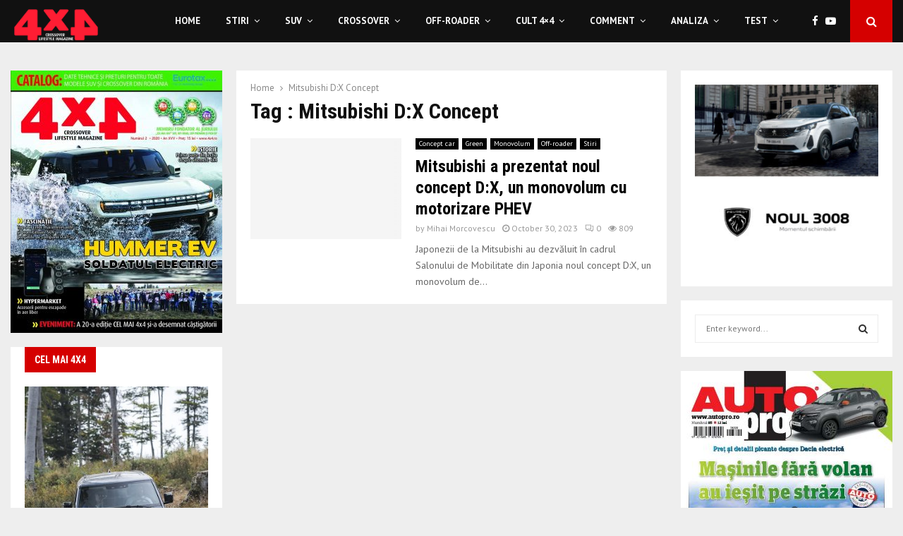

--- FILE ---
content_type: text/html; charset=UTF-8
request_url: https://4x4.ro/tag/mitsubishi-dx-concept/
body_size: 43709
content:
<!DOCTYPE html>
<html lang="en-US">
<head>
	<meta charset="UTF-8">
		<meta name="viewport" content="width=device-width, initial-scale=1">
		<link rel="profile" href="http://gmpg.org/xfn/11">
	<meta name='robots' content='index, follow, max-image-preview:large, max-snippet:-1, max-video-preview:-1' />

	<!-- This site is optimized with the Yoast SEO plugin v22.3 - https://yoast.com/wordpress/plugins/seo/ -->
	<title>Mitsubishi D:X Concept Archives - 4x4</title>
	<link rel="canonical" href="https://4x4.ro/tag/mitsubishi-dx-concept/" />
	<meta property="og:locale" content="en_US" />
	<meta property="og:type" content="article" />
	<meta property="og:title" content="Mitsubishi D:X Concept Archives - 4x4" />
	<meta property="og:url" content="https://4x4.ro/tag/mitsubishi-dx-concept/" />
	<meta property="og:site_name" content="4x4" />
	<meta name="twitter:card" content="summary_large_image" />
	<script type="application/ld+json" class="yoast-schema-graph">{"@context":"https://schema.org","@graph":[{"@type":"CollectionPage","@id":"https://4x4.ro/tag/mitsubishi-dx-concept/","url":"https://4x4.ro/tag/mitsubishi-dx-concept/","name":"Mitsubishi D:X Concept Archives - 4x4","isPartOf":{"@id":"https://4x4.ro/#website"},"primaryImageOfPage":{"@id":"https://4x4.ro/tag/mitsubishi-dx-concept/#primaryimage"},"image":{"@id":"https://4x4.ro/tag/mitsubishi-dx-concept/#primaryimage"},"thumbnailUrl":"https://4x4.ro/wp-content/uploads/2023/10/Mitsubishi-D-X-Concept_1.jpg","breadcrumb":{"@id":"https://4x4.ro/tag/mitsubishi-dx-concept/#breadcrumb"},"inLanguage":"en-US"},{"@type":"ImageObject","inLanguage":"en-US","@id":"https://4x4.ro/tag/mitsubishi-dx-concept/#primaryimage","url":"https://4x4.ro/wp-content/uploads/2023/10/Mitsubishi-D-X-Concept_1.jpg","contentUrl":"https://4x4.ro/wp-content/uploads/2023/10/Mitsubishi-D-X-Concept_1.jpg","width":2000,"height":1333},{"@type":"BreadcrumbList","@id":"https://4x4.ro/tag/mitsubishi-dx-concept/#breadcrumb","itemListElement":[{"@type":"ListItem","position":1,"name":"Home","item":"https://4x4.ro/"},{"@type":"ListItem","position":2,"name":"Mitsubishi D:X Concept"}]},{"@type":"WebSite","@id":"https://4x4.ro/#website","url":"https://4x4.ro/","name":"4x4","description":"Crossover Lifestyle Magazine","publisher":{"@id":"https://4x4.ro/#organization"},"potentialAction":[{"@type":"SearchAction","target":{"@type":"EntryPoint","urlTemplate":"https://4x4.ro/?s={search_term_string}"},"query-input":"required name=search_term_string"}],"inLanguage":"en-US"},{"@type":"Organization","@id":"https://4x4.ro/#organization","name":"4x4","url":"https://4x4.ro/","logo":{"@type":"ImageObject","inLanguage":"en-US","@id":"https://4x4.ro/#/schema/logo/image/","url":"https://4x4.ro/wp-content/uploads/2020/07/Logo_4x4-1.png","contentUrl":"https://4x4.ro/wp-content/uploads/2020/07/Logo_4x4-1.png","width":1181,"height":496,"caption":"4x4"},"image":{"@id":"https://4x4.ro/#/schema/logo/image/"}}]}</script>
	<!-- / Yoast SEO plugin. -->


<link rel='dns-prefetch' href='//fonts.googleapis.com' />
<link rel="alternate" type="application/rss+xml" title="4x4 &raquo; Feed" href="https://4x4.ro/feed/" />
<link rel="alternate" type="application/rss+xml" title="4x4 &raquo; Comments Feed" href="https://4x4.ro/comments/feed/" />
<link rel="alternate" type="application/rss+xml" title="4x4 &raquo; Mitsubishi D:X Concept Tag Feed" href="https://4x4.ro/tag/mitsubishi-dx-concept/feed/" />
<script type="text/javascript">
/* <![CDATA[ */
window._wpemojiSettings = {"baseUrl":"https:\/\/s.w.org\/images\/core\/emoji\/14.0.0\/72x72\/","ext":".png","svgUrl":"https:\/\/s.w.org\/images\/core\/emoji\/14.0.0\/svg\/","svgExt":".svg","source":{"concatemoji":"https:\/\/4x4.ro\/wp-includes\/js\/wp-emoji-release.min.js?ver=6.4.7"}};
/*! This file is auto-generated */
!function(i,n){var o,s,e;function c(e){try{var t={supportTests:e,timestamp:(new Date).valueOf()};sessionStorage.setItem(o,JSON.stringify(t))}catch(e){}}function p(e,t,n){e.clearRect(0,0,e.canvas.width,e.canvas.height),e.fillText(t,0,0);var t=new Uint32Array(e.getImageData(0,0,e.canvas.width,e.canvas.height).data),r=(e.clearRect(0,0,e.canvas.width,e.canvas.height),e.fillText(n,0,0),new Uint32Array(e.getImageData(0,0,e.canvas.width,e.canvas.height).data));return t.every(function(e,t){return e===r[t]})}function u(e,t,n){switch(t){case"flag":return n(e,"\ud83c\udff3\ufe0f\u200d\u26a7\ufe0f","\ud83c\udff3\ufe0f\u200b\u26a7\ufe0f")?!1:!n(e,"\ud83c\uddfa\ud83c\uddf3","\ud83c\uddfa\u200b\ud83c\uddf3")&&!n(e,"\ud83c\udff4\udb40\udc67\udb40\udc62\udb40\udc65\udb40\udc6e\udb40\udc67\udb40\udc7f","\ud83c\udff4\u200b\udb40\udc67\u200b\udb40\udc62\u200b\udb40\udc65\u200b\udb40\udc6e\u200b\udb40\udc67\u200b\udb40\udc7f");case"emoji":return!n(e,"\ud83e\udef1\ud83c\udffb\u200d\ud83e\udef2\ud83c\udfff","\ud83e\udef1\ud83c\udffb\u200b\ud83e\udef2\ud83c\udfff")}return!1}function f(e,t,n){var r="undefined"!=typeof WorkerGlobalScope&&self instanceof WorkerGlobalScope?new OffscreenCanvas(300,150):i.createElement("canvas"),a=r.getContext("2d",{willReadFrequently:!0}),o=(a.textBaseline="top",a.font="600 32px Arial",{});return e.forEach(function(e){o[e]=t(a,e,n)}),o}function t(e){var t=i.createElement("script");t.src=e,t.defer=!0,i.head.appendChild(t)}"undefined"!=typeof Promise&&(o="wpEmojiSettingsSupports",s=["flag","emoji"],n.supports={everything:!0,everythingExceptFlag:!0},e=new Promise(function(e){i.addEventListener("DOMContentLoaded",e,{once:!0})}),new Promise(function(t){var n=function(){try{var e=JSON.parse(sessionStorage.getItem(o));if("object"==typeof e&&"number"==typeof e.timestamp&&(new Date).valueOf()<e.timestamp+604800&&"object"==typeof e.supportTests)return e.supportTests}catch(e){}return null}();if(!n){if("undefined"!=typeof Worker&&"undefined"!=typeof OffscreenCanvas&&"undefined"!=typeof URL&&URL.createObjectURL&&"undefined"!=typeof Blob)try{var e="postMessage("+f.toString()+"("+[JSON.stringify(s),u.toString(),p.toString()].join(",")+"));",r=new Blob([e],{type:"text/javascript"}),a=new Worker(URL.createObjectURL(r),{name:"wpTestEmojiSupports"});return void(a.onmessage=function(e){c(n=e.data),a.terminate(),t(n)})}catch(e){}c(n=f(s,u,p))}t(n)}).then(function(e){for(var t in e)n.supports[t]=e[t],n.supports.everything=n.supports.everything&&n.supports[t],"flag"!==t&&(n.supports.everythingExceptFlag=n.supports.everythingExceptFlag&&n.supports[t]);n.supports.everythingExceptFlag=n.supports.everythingExceptFlag&&!n.supports.flag,n.DOMReady=!1,n.readyCallback=function(){n.DOMReady=!0}}).then(function(){return e}).then(function(){var e;n.supports.everything||(n.readyCallback(),(e=n.source||{}).concatemoji?t(e.concatemoji):e.wpemoji&&e.twemoji&&(t(e.twemoji),t(e.wpemoji)))}))}((window,document),window._wpemojiSettings);
/* ]]> */
</script>

<style id='wp-emoji-styles-inline-css' type='text/css'>

	img.wp-smiley, img.emoji {
		display: inline !important;
		border: none !important;
		box-shadow: none !important;
		height: 1em !important;
		width: 1em !important;
		margin: 0 0.07em !important;
		vertical-align: -0.1em !important;
		background: none !important;
		padding: 0 !important;
	}
</style>
<link rel='stylesheet' id='wp-block-library-css' href='https://4x4.ro/wp-includes/css/dist/block-library/style.min.css?ver=6.4.7' type='text/css' media='all' />
<style id='wp-block-library-theme-inline-css' type='text/css'>
.wp-block-audio figcaption{color:#555;font-size:13px;text-align:center}.is-dark-theme .wp-block-audio figcaption{color:hsla(0,0%,100%,.65)}.wp-block-audio{margin:0 0 1em}.wp-block-code{border:1px solid #ccc;border-radius:4px;font-family:Menlo,Consolas,monaco,monospace;padding:.8em 1em}.wp-block-embed figcaption{color:#555;font-size:13px;text-align:center}.is-dark-theme .wp-block-embed figcaption{color:hsla(0,0%,100%,.65)}.wp-block-embed{margin:0 0 1em}.blocks-gallery-caption{color:#555;font-size:13px;text-align:center}.is-dark-theme .blocks-gallery-caption{color:hsla(0,0%,100%,.65)}.wp-block-image figcaption{color:#555;font-size:13px;text-align:center}.is-dark-theme .wp-block-image figcaption{color:hsla(0,0%,100%,.65)}.wp-block-image{margin:0 0 1em}.wp-block-pullquote{border-bottom:4px solid;border-top:4px solid;color:currentColor;margin-bottom:1.75em}.wp-block-pullquote cite,.wp-block-pullquote footer,.wp-block-pullquote__citation{color:currentColor;font-size:.8125em;font-style:normal;text-transform:uppercase}.wp-block-quote{border-left:.25em solid;margin:0 0 1.75em;padding-left:1em}.wp-block-quote cite,.wp-block-quote footer{color:currentColor;font-size:.8125em;font-style:normal;position:relative}.wp-block-quote.has-text-align-right{border-left:none;border-right:.25em solid;padding-left:0;padding-right:1em}.wp-block-quote.has-text-align-center{border:none;padding-left:0}.wp-block-quote.is-large,.wp-block-quote.is-style-large,.wp-block-quote.is-style-plain{border:none}.wp-block-search .wp-block-search__label{font-weight:700}.wp-block-search__button{border:1px solid #ccc;padding:.375em .625em}:where(.wp-block-group.has-background){padding:1.25em 2.375em}.wp-block-separator.has-css-opacity{opacity:.4}.wp-block-separator{border:none;border-bottom:2px solid;margin-left:auto;margin-right:auto}.wp-block-separator.has-alpha-channel-opacity{opacity:1}.wp-block-separator:not(.is-style-wide):not(.is-style-dots){width:100px}.wp-block-separator.has-background:not(.is-style-dots){border-bottom:none;height:1px}.wp-block-separator.has-background:not(.is-style-wide):not(.is-style-dots){height:2px}.wp-block-table{margin:0 0 1em}.wp-block-table td,.wp-block-table th{word-break:normal}.wp-block-table figcaption{color:#555;font-size:13px;text-align:center}.is-dark-theme .wp-block-table figcaption{color:hsla(0,0%,100%,.65)}.wp-block-video figcaption{color:#555;font-size:13px;text-align:center}.is-dark-theme .wp-block-video figcaption{color:hsla(0,0%,100%,.65)}.wp-block-video{margin:0 0 1em}.wp-block-template-part.has-background{margin-bottom:0;margin-top:0;padding:1.25em 2.375em}
</style>
<style id='classic-theme-styles-inline-css' type='text/css'>
/*! This file is auto-generated */
.wp-block-button__link{color:#fff;background-color:#32373c;border-radius:9999px;box-shadow:none;text-decoration:none;padding:calc(.667em + 2px) calc(1.333em + 2px);font-size:1.125em}.wp-block-file__button{background:#32373c;color:#fff;text-decoration:none}
</style>
<style id='global-styles-inline-css' type='text/css'>
body{--wp--preset--color--black: #000000;--wp--preset--color--cyan-bluish-gray: #abb8c3;--wp--preset--color--white: #ffffff;--wp--preset--color--pale-pink: #f78da7;--wp--preset--color--vivid-red: #cf2e2e;--wp--preset--color--luminous-vivid-orange: #ff6900;--wp--preset--color--luminous-vivid-amber: #fcb900;--wp--preset--color--light-green-cyan: #7bdcb5;--wp--preset--color--vivid-green-cyan: #00d084;--wp--preset--color--pale-cyan-blue: #8ed1fc;--wp--preset--color--vivid-cyan-blue: #0693e3;--wp--preset--color--vivid-purple: #9b51e0;--wp--preset--gradient--vivid-cyan-blue-to-vivid-purple: linear-gradient(135deg,rgba(6,147,227,1) 0%,rgb(155,81,224) 100%);--wp--preset--gradient--light-green-cyan-to-vivid-green-cyan: linear-gradient(135deg,rgb(122,220,180) 0%,rgb(0,208,130) 100%);--wp--preset--gradient--luminous-vivid-amber-to-luminous-vivid-orange: linear-gradient(135deg,rgba(252,185,0,1) 0%,rgba(255,105,0,1) 100%);--wp--preset--gradient--luminous-vivid-orange-to-vivid-red: linear-gradient(135deg,rgba(255,105,0,1) 0%,rgb(207,46,46) 100%);--wp--preset--gradient--very-light-gray-to-cyan-bluish-gray: linear-gradient(135deg,rgb(238,238,238) 0%,rgb(169,184,195) 100%);--wp--preset--gradient--cool-to-warm-spectrum: linear-gradient(135deg,rgb(74,234,220) 0%,rgb(151,120,209) 20%,rgb(207,42,186) 40%,rgb(238,44,130) 60%,rgb(251,105,98) 80%,rgb(254,248,76) 100%);--wp--preset--gradient--blush-light-purple: linear-gradient(135deg,rgb(255,206,236) 0%,rgb(152,150,240) 100%);--wp--preset--gradient--blush-bordeaux: linear-gradient(135deg,rgb(254,205,165) 0%,rgb(254,45,45) 50%,rgb(107,0,62) 100%);--wp--preset--gradient--luminous-dusk: linear-gradient(135deg,rgb(255,203,112) 0%,rgb(199,81,192) 50%,rgb(65,88,208) 100%);--wp--preset--gradient--pale-ocean: linear-gradient(135deg,rgb(255,245,203) 0%,rgb(182,227,212) 50%,rgb(51,167,181) 100%);--wp--preset--gradient--electric-grass: linear-gradient(135deg,rgb(202,248,128) 0%,rgb(113,206,126) 100%);--wp--preset--gradient--midnight: linear-gradient(135deg,rgb(2,3,129) 0%,rgb(40,116,252) 100%);--wp--preset--font-size--small: 14px;--wp--preset--font-size--medium: 20px;--wp--preset--font-size--large: 32px;--wp--preset--font-size--x-large: 42px;--wp--preset--font-size--normal: 16px;--wp--preset--font-size--huge: 42px;--wp--preset--spacing--20: 0.44rem;--wp--preset--spacing--30: 0.67rem;--wp--preset--spacing--40: 1rem;--wp--preset--spacing--50: 1.5rem;--wp--preset--spacing--60: 2.25rem;--wp--preset--spacing--70: 3.38rem;--wp--preset--spacing--80: 5.06rem;--wp--preset--shadow--natural: 6px 6px 9px rgba(0, 0, 0, 0.2);--wp--preset--shadow--deep: 12px 12px 50px rgba(0, 0, 0, 0.4);--wp--preset--shadow--sharp: 6px 6px 0px rgba(0, 0, 0, 0.2);--wp--preset--shadow--outlined: 6px 6px 0px -3px rgba(255, 255, 255, 1), 6px 6px rgba(0, 0, 0, 1);--wp--preset--shadow--crisp: 6px 6px 0px rgba(0, 0, 0, 1);}:where(.is-layout-flex){gap: 0.5em;}:where(.is-layout-grid){gap: 0.5em;}body .is-layout-flow > .alignleft{float: left;margin-inline-start: 0;margin-inline-end: 2em;}body .is-layout-flow > .alignright{float: right;margin-inline-start: 2em;margin-inline-end: 0;}body .is-layout-flow > .aligncenter{margin-left: auto !important;margin-right: auto !important;}body .is-layout-constrained > .alignleft{float: left;margin-inline-start: 0;margin-inline-end: 2em;}body .is-layout-constrained > .alignright{float: right;margin-inline-start: 2em;margin-inline-end: 0;}body .is-layout-constrained > .aligncenter{margin-left: auto !important;margin-right: auto !important;}body .is-layout-constrained > :where(:not(.alignleft):not(.alignright):not(.alignfull)){max-width: var(--wp--style--global--content-size);margin-left: auto !important;margin-right: auto !important;}body .is-layout-constrained > .alignwide{max-width: var(--wp--style--global--wide-size);}body .is-layout-flex{display: flex;}body .is-layout-flex{flex-wrap: wrap;align-items: center;}body .is-layout-flex > *{margin: 0;}body .is-layout-grid{display: grid;}body .is-layout-grid > *{margin: 0;}:where(.wp-block-columns.is-layout-flex){gap: 2em;}:where(.wp-block-columns.is-layout-grid){gap: 2em;}:where(.wp-block-post-template.is-layout-flex){gap: 1.25em;}:where(.wp-block-post-template.is-layout-grid){gap: 1.25em;}.has-black-color{color: var(--wp--preset--color--black) !important;}.has-cyan-bluish-gray-color{color: var(--wp--preset--color--cyan-bluish-gray) !important;}.has-white-color{color: var(--wp--preset--color--white) !important;}.has-pale-pink-color{color: var(--wp--preset--color--pale-pink) !important;}.has-vivid-red-color{color: var(--wp--preset--color--vivid-red) !important;}.has-luminous-vivid-orange-color{color: var(--wp--preset--color--luminous-vivid-orange) !important;}.has-luminous-vivid-amber-color{color: var(--wp--preset--color--luminous-vivid-amber) !important;}.has-light-green-cyan-color{color: var(--wp--preset--color--light-green-cyan) !important;}.has-vivid-green-cyan-color{color: var(--wp--preset--color--vivid-green-cyan) !important;}.has-pale-cyan-blue-color{color: var(--wp--preset--color--pale-cyan-blue) !important;}.has-vivid-cyan-blue-color{color: var(--wp--preset--color--vivid-cyan-blue) !important;}.has-vivid-purple-color{color: var(--wp--preset--color--vivid-purple) !important;}.has-black-background-color{background-color: var(--wp--preset--color--black) !important;}.has-cyan-bluish-gray-background-color{background-color: var(--wp--preset--color--cyan-bluish-gray) !important;}.has-white-background-color{background-color: var(--wp--preset--color--white) !important;}.has-pale-pink-background-color{background-color: var(--wp--preset--color--pale-pink) !important;}.has-vivid-red-background-color{background-color: var(--wp--preset--color--vivid-red) !important;}.has-luminous-vivid-orange-background-color{background-color: var(--wp--preset--color--luminous-vivid-orange) !important;}.has-luminous-vivid-amber-background-color{background-color: var(--wp--preset--color--luminous-vivid-amber) !important;}.has-light-green-cyan-background-color{background-color: var(--wp--preset--color--light-green-cyan) !important;}.has-vivid-green-cyan-background-color{background-color: var(--wp--preset--color--vivid-green-cyan) !important;}.has-pale-cyan-blue-background-color{background-color: var(--wp--preset--color--pale-cyan-blue) !important;}.has-vivid-cyan-blue-background-color{background-color: var(--wp--preset--color--vivid-cyan-blue) !important;}.has-vivid-purple-background-color{background-color: var(--wp--preset--color--vivid-purple) !important;}.has-black-border-color{border-color: var(--wp--preset--color--black) !important;}.has-cyan-bluish-gray-border-color{border-color: var(--wp--preset--color--cyan-bluish-gray) !important;}.has-white-border-color{border-color: var(--wp--preset--color--white) !important;}.has-pale-pink-border-color{border-color: var(--wp--preset--color--pale-pink) !important;}.has-vivid-red-border-color{border-color: var(--wp--preset--color--vivid-red) !important;}.has-luminous-vivid-orange-border-color{border-color: var(--wp--preset--color--luminous-vivid-orange) !important;}.has-luminous-vivid-amber-border-color{border-color: var(--wp--preset--color--luminous-vivid-amber) !important;}.has-light-green-cyan-border-color{border-color: var(--wp--preset--color--light-green-cyan) !important;}.has-vivid-green-cyan-border-color{border-color: var(--wp--preset--color--vivid-green-cyan) !important;}.has-pale-cyan-blue-border-color{border-color: var(--wp--preset--color--pale-cyan-blue) !important;}.has-vivid-cyan-blue-border-color{border-color: var(--wp--preset--color--vivid-cyan-blue) !important;}.has-vivid-purple-border-color{border-color: var(--wp--preset--color--vivid-purple) !important;}.has-vivid-cyan-blue-to-vivid-purple-gradient-background{background: var(--wp--preset--gradient--vivid-cyan-blue-to-vivid-purple) !important;}.has-light-green-cyan-to-vivid-green-cyan-gradient-background{background: var(--wp--preset--gradient--light-green-cyan-to-vivid-green-cyan) !important;}.has-luminous-vivid-amber-to-luminous-vivid-orange-gradient-background{background: var(--wp--preset--gradient--luminous-vivid-amber-to-luminous-vivid-orange) !important;}.has-luminous-vivid-orange-to-vivid-red-gradient-background{background: var(--wp--preset--gradient--luminous-vivid-orange-to-vivid-red) !important;}.has-very-light-gray-to-cyan-bluish-gray-gradient-background{background: var(--wp--preset--gradient--very-light-gray-to-cyan-bluish-gray) !important;}.has-cool-to-warm-spectrum-gradient-background{background: var(--wp--preset--gradient--cool-to-warm-spectrum) !important;}.has-blush-light-purple-gradient-background{background: var(--wp--preset--gradient--blush-light-purple) !important;}.has-blush-bordeaux-gradient-background{background: var(--wp--preset--gradient--blush-bordeaux) !important;}.has-luminous-dusk-gradient-background{background: var(--wp--preset--gradient--luminous-dusk) !important;}.has-pale-ocean-gradient-background{background: var(--wp--preset--gradient--pale-ocean) !important;}.has-electric-grass-gradient-background{background: var(--wp--preset--gradient--electric-grass) !important;}.has-midnight-gradient-background{background: var(--wp--preset--gradient--midnight) !important;}.has-small-font-size{font-size: var(--wp--preset--font-size--small) !important;}.has-medium-font-size{font-size: var(--wp--preset--font-size--medium) !important;}.has-large-font-size{font-size: var(--wp--preset--font-size--large) !important;}.has-x-large-font-size{font-size: var(--wp--preset--font-size--x-large) !important;}
.wp-block-navigation a:where(:not(.wp-element-button)){color: inherit;}
:where(.wp-block-post-template.is-layout-flex){gap: 1.25em;}:where(.wp-block-post-template.is-layout-grid){gap: 1.25em;}
:where(.wp-block-columns.is-layout-flex){gap: 2em;}:where(.wp-block-columns.is-layout-grid){gap: 2em;}
.wp-block-pullquote{font-size: 1.5em;line-height: 1.6;}
</style>
<link rel='stylesheet' id='contact-form-7-css' href='https://4x4.ro/wp-content/plugins/contact-form-7/includes/css/styles.css?ver=5.9.3' type='text/css' media='all' />
<link rel='stylesheet' id='pencisc-css' href='https://4x4.ro/wp-content/plugins/penci-framework/assets/css/single-shortcode.css?ver=6.4.7' type='text/css' media='all' />
<link rel='stylesheet' id='penci-oswald-css' href='//fonts.googleapis.com/css?family=Oswald%3A400&#038;ver=6.4.7' type='text/css' media='all' />
<link rel='stylesheet' id='simply-gallery-block-frontend-css' href='https://4x4.ro/wp-content/plugins/simply-gallery-block/blocks/pgc_sgb.min.style.css?ver=3.2.0' type='text/css' media='all' />
<link rel='stylesheet' id='pgc-simply-gallery-plugin-lightbox-style-css' href='https://4x4.ro/wp-content/plugins/simply-gallery-block/plugins/pgc_sgb_lightbox.min.style.css?ver=3.2.0' type='text/css' media='all' />
<link rel='stylesheet' id='penci-font-awesome-css' href='https://4x4.ro/wp-content/themes/pennews/css/font-awesome.min.css?ver=4.5.2' type='text/css' media='all' />
<link rel='stylesheet' id='penci-fonts-css' href='//fonts.googleapis.com/css?family=Roboto%3A300%2C300italic%2C400%2C400italic%2C500%2C500italic%2C700%2C700italic%2C800%2C800italic%7CMukta+Vaani%3A300%2C300italic%2C400%2C400italic%2C500%2C500italic%2C700%2C700italic%2C800%2C800italic%7COswald%3A300%2C300italic%2C400%2C400italic%2C500%2C500italic%2C700%2C700italic%2C800%2C800italic%7CTeko%3A300%2C300italic%2C400%2C400italic%2C500%2C500italic%2C700%2C700italic%2C800%2C800italic%7CRoboto+Condensed%3A300%2C300italic%2C400%2C400italic%2C500%2C500italic%2C700%2C700italic%2C800%2C800italic%7CPT+Sans%3A300%2C300italic%2C400%2C400italic%2C500%2C500italic%2C700%2C700italic%2C800%2C800italic%3A300%2C300italic%2C400%2C400italic%2C500%2C500italic%2C700%2C700italic%2C800%2C800italic%26subset%3Dcyrillic%2Ccyrillic-ext%2Cgreek%2Cgreek-ext%2Clatin-ext' type='text/css' media='all' />
<link rel='stylesheet' id='penci-portfolio-css' href='https://4x4.ro/wp-content/themes/pennews/css/portfolio.css?ver=6.5.8' type='text/css' media='all' />
<link rel='stylesheet' id='penci-recipe-css' href='https://4x4.ro/wp-content/themes/pennews/css/recipe.css?ver=6.5.8' type='text/css' media='all' />
<link rel='stylesheet' id='penci-review-css' href='https://4x4.ro/wp-content/themes/pennews/css/review.css?ver=6.5.8' type='text/css' media='all' />
<link rel='stylesheet' id='penci-style-css' href='https://4x4.ro/wp-content/themes/pennews/style.css?ver=6.5.8' type='text/css' media='all' />
<style id='penci-style-inline-css' type='text/css'>
.penci-block-vc.style-title-13:not(.footer-widget).style-title-center .penci-block-heading {border-right: 10px solid transparent; border-left: 10px solid transparent; }.site-branding h1, .site-branding h2 {margin: 0;}.penci-schema-markup { display: none !important; }.penci-entry-media .twitter-video { max-width: none !important; margin: 0 !important; }.penci-entry-media .fb-video { margin-bottom: 0; }.penci-entry-media .post-format-meta > iframe { vertical-align: top; }.penci-single-style-6 .penci-entry-media-top.penci-video-format-dailymotion:after, .penci-single-style-6 .penci-entry-media-top.penci-video-format-facebook:after, .penci-single-style-6 .penci-entry-media-top.penci-video-format-vimeo:after, .penci-single-style-6 .penci-entry-media-top.penci-video-format-twitter:after, .penci-single-style-7 .penci-entry-media-top.penci-video-format-dailymotion:after, .penci-single-style-7 .penci-entry-media-top.penci-video-format-facebook:after, .penci-single-style-7 .penci-entry-media-top.penci-video-format-vimeo:after, .penci-single-style-7 .penci-entry-media-top.penci-video-format-twitter:after { content: none; } .penci-single-style-5 .penci-entry-media.penci-video-format-dailymotion:after, .penci-single-style-5 .penci-entry-media.penci-video-format-facebook:after, .penci-single-style-5 .penci-entry-media.penci-video-format-vimeo:after, .penci-single-style-5 .penci-entry-media.penci-video-format-twitter:after { content: none; }@media screen and (max-width: 960px) { .penci-insta-thumb ul.thumbnails.penci_col_5 li, .penci-insta-thumb ul.thumbnails.penci_col_6 li { width: 33.33% !important; } .penci-insta-thumb ul.thumbnails.penci_col_7 li, .penci-insta-thumb ul.thumbnails.penci_col_8 li, .penci-insta-thumb ul.thumbnails.penci_col_9 li, .penci-insta-thumb ul.thumbnails.penci_col_10 li { width: 25% !important; } }.site-header.header--s12 .penci-menu-toggle-wapper,.site-header.header--s12 .header__social-search { flex: 1; }.site-header.header--s5 .site-branding {  padding-right: 0;margin-right: 40px; }.penci-block_37 .penci_post-meta { padding-top: 8px; }.penci-block_37 .penci-post-excerpt + .penci_post-meta { padding-top: 0; }.penci-hide-text-votes { display: none; }.penci-usewr-review {  border-top: 1px solid #ececec; }.penci-review-score {top: 5px; position: relative; }.penci-social-counter.penci-social-counter--style-3 .penci-social__empty a, .penci-social-counter.penci-social-counter--style-4 .penci-social__empty a, .penci-social-counter.penci-social-counter--style-5 .penci-social__empty a, .penci-social-counter.penci-social-counter--style-6 .penci-social__empty a { display: flex; justify-content: center; align-items: center; }.penci-block-error { padding: 0 20px 20px; }@media screen and (min-width: 1240px){ .penci_dis_padding_bw .penci-content-main.penci-col-4:nth-child(3n+2) { padding-right: 15px; padding-left: 15px; }}.bos_searchbox_widget_class.penci-vc-column-1 #flexi_searchbox #b_searchboxInc .b_submitButton_wrapper{ padding-top: 10px; padding-bottom: 10px; }.mfp-image-holder .mfp-close, .mfp-iframe-holder .mfp-close { background: transparent; border-color: transparent; }h1, h2, h3, h4, h5, h6,.error404 .page-title,
		.error404 .penci-block-vc .penci-block__title, .footer__bottom.style-2 .block-title {font-family: 'Roboto Condensed', sans-serif}h1, h2, h3, h4, h5, h6,.error404 .page-title,
		 .error404 .penci-block-vc .penci-block__title, .product_list_widget .product-title, .footer__bottom.style-2 .block-title {font-weight: 700}body, button, input, select, textarea,.penci-post-subtitle,.woocommerce ul.products li.product .button,#site-navigation .penci-megamenu .penci-mega-thumbnail .mega-cat-name{font-family: 'PT Sans', sans-serif}.penci-topbar a:hover , .penci-topbar ul li a:hover{ color:#d50000 !important; }.topbar__social-media a:hover{ color:#d50000 ; }.penci-topbar ul.menu li ul.sub-menu li a:hover{ color:#d50000 ; }.penci-topbar .topbar__trending .headline-title{ background-color:#d50000 ; }.site-header .site-branding a,.header__top .site-branding a{ transform: translateY( 6px ); }.site-header .site-branding .site-title,.header__top .site-branding .site-title{ padding-bottom:10px !important; }.header--s10 .site-branding,.header--s10 .site-branding img {max-width: 300px !important;overflow: hidden; }.main-navigation a,.mobile-sidebar .primary-menu-mobile li a, .penci-menu-hbg .primary-menu-mobile li a{ font-family: 'PT Sans', sans-serif; }.main-navigation > ul:not(.children) > li > a{ font-size: 13px; }#site-navigation .penci-megamenu .penci-mega-child-categories a{ font-size: 13px; }#site-navigation .penci-megamenu .penci-content-megamenu .penci-mega-latest-posts .penci-mega-post a:not(.mega-cat-name){ font-size: 14px; }.penci-archive .penci-archive__content .penci-post-item .entry-title{ font-size:24px; }.penci-block-vc-pag  .penci-archive__list_posts .penci-post-item .entry-title{ font-size:24px; }.penci-portfolio-wrap{ margin-left: 0px; margin-right: 0px; }.penci-portfolio-wrap .portfolio-item{ padding-left: 0px; padding-right: 0px; margin-bottom:0px; }.penci-menu-hbg-widgets .menu-hbg-title { font-family:'Roboto Condensed', sans-serif }
		.woocommerce div.product .related > h2,.woocommerce div.product .upsells > h2,
		.post-title-box .post-box-title,.site-content #respond h3,.site-content .widget-title,
		.site-content .widgettitle,
		body.page-template-full-width.page-paged-2 .site-content .widget.penci-block-vc .penci-block__title,
		body:not( .page-template-full-width ) .site-content .widget.penci-block-vc .penci-block__title{ font-size:14px !important;font-weight:700 !important;font-family:'Roboto Condensed', sans-serif !important; }.site-footer .penci-block-vc .penci-block__title{ font-size:18px;font-weight:700;font-family:'Roboto Condensed', sans-serif; }.penci-popup-login-register .penci-login-container a:hover{ color:#d50000 ; }.penci-popup-login-register .penci-login-container .penci-login input[type="submit"]{ background-color:#d50000 ; }.buy-button{ background-color:#d50000 !important; }.penci-menuhbg-toggle:hover .lines-button:after,.penci-menuhbg-toggle:hover .penci-lines:before,.penci-menuhbg-toggle:hover .penci-lines:after.penci-login-container a,.penci_list_shortcode li:before,.footer__sidebars .penci-block-vc .penci__post-title a:hover,.penci-viewall-results a:hover,.post-entry .penci-portfolio-filter ul li.active a, .penci-portfolio-filter ul li.active a,.penci-ajax-search-results-wrapper .penci__post-title a:hover{ color: #d50000; }.penci-tweets-widget-content .icon-tweets,.penci-tweets-widget-content .tweet-intents a,.penci-tweets-widget-content .tweet-intents span:after,.woocommerce .star-rating span,.woocommerce .comment-form p.stars a:hover,.woocommerce div.product .woocommerce-tabs ul.tabs li a:hover,.penci-subcat-list .flexMenu-viewMore:hover a, .penci-subcat-list .flexMenu-viewMore:focus a,.penci-subcat-list .flexMenu-viewMore .flexMenu-popup .penci-subcat-item a:hover,.penci-owl-carousel-style .owl-dot.active span, .penci-owl-carousel-style .owl-dot:hover span,.penci-owl-carousel-slider .owl-dot.active span,.penci-owl-carousel-slider .owl-dot:hover span{ color: #d50000; }.penci-owl-carousel-slider .owl-dot.active span,.penci-owl-carousel-slider .owl-dot:hover span{ background-color: #d50000; }blockquote, q,.penci-post-pagination a:hover,a:hover,.penci-entry-meta a:hover,.penci-portfolio-below_img .inner-item-portfolio .portfolio-desc a:hover h3,.main-navigation.penci_disable_padding_menu > ul:not(.children) > li:hover > a,.main-navigation.penci_disable_padding_menu > ul:not(.children) > li:active > a,.main-navigation.penci_disable_padding_menu > ul:not(.children) > li.current-menu-item > a,.main-navigation.penci_disable_padding_menu > ul:not(.children) > li.current-menu-ancestor > a,.main-navigation.penci_disable_padding_menu > ul:not(.children) > li.current-category-ancestor > a,.site-header.header--s11 .main-navigation.penci_enable_line_menu .menu > li:hover > a,.site-header.header--s11 .main-navigation.penci_enable_line_menu .menu > li:active > a,.site-header.header--s11 .main-navigation.penci_enable_line_menu .menu > li.current-menu-item > a,.main-navigation.penci_disable_padding_menu ul.menu > li > a:hover,.main-navigation ul li:hover > a,.main-navigation ul li:active > a,.main-navigation li.current-menu-item > a,#site-navigation .penci-megamenu .penci-mega-child-categories a.cat-active,#site-navigation .penci-megamenu .penci-content-megamenu .penci-mega-latest-posts .penci-mega-post a:not(.mega-cat-name):hover,.penci-post-pagination h5 a:hover{ color: #d50000; }.penci-menu-hbg .primary-menu-mobile li a:hover,.penci-menu-hbg .primary-menu-mobile li.toggled-on > a,.penci-menu-hbg .primary-menu-mobile li.toggled-on > .dropdown-toggle,.penci-menu-hbg .primary-menu-mobile li.current-menu-item > a,.penci-menu-hbg .primary-menu-mobile li.current-menu-item > .dropdown-toggle,.mobile-sidebar .primary-menu-mobile li a:hover,.mobile-sidebar .primary-menu-mobile li.toggled-on-first > a,.mobile-sidebar .primary-menu-mobile li.toggled-on > a,.mobile-sidebar .primary-menu-mobile li.toggled-on > .dropdown-toggle,.mobile-sidebar .primary-menu-mobile li.current-menu-item > a,.mobile-sidebar .primary-menu-mobile li.current-menu-item > .dropdown-toggle,.mobile-sidebar #sidebar-nav-logo a,.mobile-sidebar #sidebar-nav-logo a:hover.mobile-sidebar #sidebar-nav-logo:before,.penci-recipe-heading a.penci-recipe-print,.widget a:hover,.widget.widget_recent_entries li a:hover, .widget.widget_recent_comments li a:hover, .widget.widget_meta li a:hover,.penci-topbar a:hover,.penci-topbar ul li:hover,.penci-topbar ul li a:hover,.penci-topbar ul.menu li ul.sub-menu li a:hover,.site-branding a, .site-branding .site-title{ color: #d50000; }.penci-viewall-results a:hover,.penci-ajax-search-results-wrapper .penci__post-title a:hover,.header__search_dis_bg .search-click:hover,.header__social-media a:hover,.penci-login-container .link-bottom a,.error404 .page-content a,.penci-no-results .search-form .search-submit:hover,.error404 .page-content .search-form .search-submit:hover,.penci_breadcrumbs a:hover, .penci_breadcrumbs a:hover span,.penci-archive .entry-meta a:hover,.penci-caption-above-img .wp-caption a:hover,.penci-author-content .author-social:hover,.entry-content a,.comment-content a,.penci-page-style-5 .penci-active-thumb .penci-entry-meta a:hover,.penci-single-style-5 .penci-active-thumb .penci-entry-meta a:hover{ color: #d50000; }blockquote:not(.wp-block-quote).style-2:before{ background-color: transparent; }blockquote.style-2:before,blockquote:not(.wp-block-quote),blockquote.style-2 cite, blockquote.style-2 .author,blockquote.style-3 cite, blockquote.style-3 .author,.woocommerce ul.products li.product .price,.woocommerce ul.products li.product .price ins,.woocommerce div.product p.price ins,.woocommerce div.product span.price ins, .woocommerce div.product p.price, .woocommerce div.product span.price,.woocommerce div.product .entry-summary div[itemprop="description"] blockquote:before, .woocommerce div.product .woocommerce-tabs #tab-description blockquote:before,.woocommerce-product-details__short-description blockquote:before,.woocommerce div.product .entry-summary div[itemprop="description"] blockquote cite, .woocommerce div.product .entry-summary div[itemprop="description"] blockquote .author,.woocommerce div.product .woocommerce-tabs #tab-description blockquote cite, .woocommerce div.product .woocommerce-tabs #tab-description blockquote .author,.woocommerce div.product .product_meta > span a:hover,.woocommerce div.product .woocommerce-tabs ul.tabs li.active{ color: #d50000; }.woocommerce #respond input#submit.alt.disabled:hover,.woocommerce #respond input#submit.alt:disabled:hover,.woocommerce #respond input#submit.alt:disabled[disabled]:hover,.woocommerce a.button.alt.disabled,.woocommerce a.button.alt.disabled:hover,.woocommerce a.button.alt:disabled,.woocommerce a.button.alt:disabled:hover,.woocommerce a.button.alt:disabled[disabled],.woocommerce a.button.alt:disabled[disabled]:hover,.woocommerce button.button.alt.disabled,.woocommerce button.button.alt.disabled:hover,.woocommerce button.button.alt:disabled,.woocommerce button.button.alt:disabled:hover,.woocommerce button.button.alt:disabled[disabled],.woocommerce button.button.alt:disabled[disabled]:hover,.woocommerce input.button.alt.disabled,.woocommerce input.button.alt.disabled:hover,.woocommerce input.button.alt:disabled,.woocommerce input.button.alt:disabled:hover,.woocommerce input.button.alt:disabled[disabled],.woocommerce input.button.alt:disabled[disabled]:hover{ background-color: #d50000; }.woocommerce ul.cart_list li .amount, .woocommerce ul.product_list_widget li .amount,.woocommerce table.shop_table td.product-name a:hover,.woocommerce-cart .cart-collaterals .cart_totals table td .amount,.woocommerce .woocommerce-info:before,.woocommerce form.checkout table.shop_table .order-total .amount,.post-entry .penci-portfolio-filter ul li a:hover,.post-entry .penci-portfolio-filter ul li.active a,.penci-portfolio-filter ul li a:hover,.penci-portfolio-filter ul li.active a,#bbpress-forums li.bbp-body ul.forum li.bbp-forum-info a:hover,#bbpress-forums li.bbp-body ul.topic li.bbp-topic-title a:hover,#bbpress-forums li.bbp-body ul.forum li.bbp-forum-info .bbp-forum-content a,#bbpress-forums li.bbp-body ul.topic p.bbp-topic-meta a,#bbpress-forums .bbp-breadcrumb a:hover, #bbpress-forums .bbp-breadcrumb .bbp-breadcrumb-current:hover,#bbpress-forums .bbp-forum-freshness a:hover,#bbpress-forums .bbp-topic-freshness a:hover{ color: #d50000; }.footer__bottom a,.footer__logo a, .footer__logo a:hover,.site-info a,.site-info a:hover,.sub-footer-menu li a:hover,.footer__sidebars a:hover,.penci-block-vc .social-buttons a:hover,.penci-inline-related-posts .penci_post-meta a:hover,.penci__general-meta .penci_post-meta a:hover,.penci-block_video.style-1 .penci_post-meta a:hover,.penci-block_video.style-7 .penci_post-meta a:hover,.penci-block-vc .penci-block__title a:hover,.penci-block-vc.style-title-2 .penci-block__title a:hover,.penci-block-vc.style-title-2:not(.footer-widget) .penci-block__title a:hover,.penci-block-vc.style-title-4 .penci-block__title a:hover,.penci-block-vc.style-title-4:not(.footer-widget) .penci-block__title a:hover,.penci-block-vc .penci-subcat-filter .penci-subcat-item a.active, .penci-block-vc .penci-subcat-filter .penci-subcat-item a:hover ,.penci-block_1 .penci_post-meta a:hover,.penci-inline-related-posts.penci-irp-type-grid .penci__post-title:hover{ color: #d50000; }.penci-block_10 .penci-posted-on a,.penci-block_10 .penci-block__title a:hover,.penci-block_10 .penci__post-title a:hover,.penci-block_26 .block26_first_item .penci__post-title:hover,.penci-block_30 .penci_post-meta a:hover,.penci-block_33 .block33_big_item .penci_post-meta a:hover,.penci-block_36 .penci-chart-text,.penci-block_video.style-1 .block_video_first_item.penci-title-ab-img .penci_post_content a:hover,.penci-block_video.style-1 .block_video_first_item.penci-title-ab-img .penci_post-meta a:hover,.penci-block_video.style-6 .penci__post-title:hover,.penci-block_video.style-7 .penci__post-title:hover,.penci-owl-featured-area.style-12 .penci-small_items h3 a:hover,.penci-owl-featured-area.style-12 .penci-small_items .penci-slider__meta a:hover ,.penci-owl-featured-area.style-12 .penci-small_items .owl-item.current h3 a,.penci-owl-featured-area.style-13 .penci-small_items h3 a:hover,.penci-owl-featured-area.style-13 .penci-small_items .penci-slider__meta a:hover,.penci-owl-featured-area.style-13 .penci-small_items .owl-item.current h3 a,.penci-owl-featured-area.style-14 .penci-small_items h3 a:hover,.penci-owl-featured-area.style-14 .penci-small_items .penci-slider__meta a:hover ,.penci-owl-featured-area.style-14 .penci-small_items .owl-item.current h3 a,.penci-owl-featured-area.style-17 h3 a:hover,.penci-owl-featured-area.style-17 .penci-slider__meta a:hover,.penci-fslider28-wrapper.penci-block-vc .penci-slider-nav a:hover,.penci-videos-playlist .penci-video-nav .penci-video-playlist-item .penci-video-play-icon,.penci-videos-playlist .penci-video-nav .penci-video-playlist-item.is-playing { color: #d50000; }.penci-block_video.style-7 .penci_post-meta a:hover,.penci-ajax-more.disable_bg_load_more .penci-ajax-more-button:hover, .penci-ajax-more.disable_bg_load_more .penci-block-ajax-more-button:hover{ color: #d50000; }.site-main #buddypress input[type=submit]:hover,.site-main #buddypress div.generic-button a:hover,.site-main #buddypress .comment-reply-link:hover,.site-main #buddypress a.button:hover,.site-main #buddypress a.button:focus,.site-main #buddypress ul.button-nav li a:hover,.site-main #buddypress ul.button-nav li.current a,.site-main #buddypress .dir-search input[type=submit]:hover, .site-main #buddypress .groups-members-search input[type=submit]:hover,.site-main #buddypress div.item-list-tabs ul li.selected a,.site-main #buddypress div.item-list-tabs ul li.current a,.site-main #buddypress div.item-list-tabs ul li a:hover{ border-color: #d50000;background-color: #d50000; }.site-main #buddypress table.notifications thead tr, .site-main #buddypress table.notifications-settings thead tr,.site-main #buddypress table.profile-settings thead tr, .site-main #buddypress table.profile-fields thead tr,.site-main #buddypress table.profile-settings thead tr, .site-main #buddypress table.profile-fields thead tr,.site-main #buddypress table.wp-profile-fields thead tr, .site-main #buddypress table.messages-notices thead tr,.site-main #buddypress table.forum thead tr{ border-color: #d50000;background-color: #d50000; }.site-main .bbp-pagination-links a:hover, .site-main .bbp-pagination-links span.current,#buddypress div.item-list-tabs:not(#subnav) ul li.selected a, #buddypress div.item-list-tabs:not(#subnav) ul li.current a, #buddypress div.item-list-tabs:not(#subnav) ul li a:hover,#buddypress ul.item-list li div.item-title a, #buddypress ul.item-list li h4 a,div.bbp-template-notice a,#bbpress-forums li.bbp-body ul.topic li.bbp-topic-title a,#bbpress-forums li.bbp-body .bbp-forums-list li,.site-main #buddypress .activity-header a:first-child, #buddypress .comment-meta a:first-child, #buddypress .acomment-meta a:first-child{ color: #d50000 !important; }.single-tribe_events .tribe-events-schedule .tribe-events-cost{ color: #d50000; }.tribe-events-list .tribe-events-loop .tribe-event-featured,#tribe-events .tribe-events-button,#tribe-events .tribe-events-button:hover,#tribe_events_filters_wrapper input[type=submit],.tribe-events-button, .tribe-events-button.tribe-active:hover,.tribe-events-button.tribe-inactive,.tribe-events-button:hover,.tribe-events-calendar td.tribe-events-present div[id*=tribe-events-daynum-],.tribe-events-calendar td.tribe-events-present div[id*=tribe-events-daynum-]>a,#tribe-bar-form .tribe-bar-submit input[type=submit]:hover{ background-color: #d50000; }.woocommerce span.onsale,.show-search:after,select option:focus,.woocommerce .widget_shopping_cart p.buttons a:hover, .woocommerce.widget_shopping_cart p.buttons a:hover, .woocommerce .widget_price_filter .price_slider_amount .button:hover, .woocommerce div.product form.cart .button:hover,.woocommerce .widget_price_filter .ui-slider .ui-slider-handle,.penci-block-vc.style-title-2:not(.footer-widget) .penci-block__title a, .penci-block-vc.style-title-2:not(.footer-widget) .penci-block__title span,.penci-block-vc.style-title-3:not(.footer-widget) .penci-block-heading:after,.penci-block-vc.style-title-4:not(.footer-widget) .penci-block__title a, .penci-block-vc.style-title-4:not(.footer-widget) .penci-block__title span,.penci-archive .penci-archive__content .penci-cat-links a:hover,.mCSB_scrollTools .mCSB_dragger .mCSB_dragger_bar,.penci-block-vc .penci-cat-name:hover,#buddypress .activity-list li.load-more, #buddypress .activity-list li.load-newest,#buddypress .activity-list li.load-more:hover, #buddypress .activity-list li.load-newest:hover,.site-main #buddypress button:hover, .site-main #buddypress a.button:hover, .site-main #buddypress input[type=button]:hover, .site-main #buddypress input[type=reset]:hover{ background-color: #d50000; }.penci-block-vc.style-title-grid:not(.footer-widget) .penci-block__title span, .penci-block-vc.style-title-grid:not(.footer-widget) .penci-block__title a,.penci-block-vc .penci_post_thumb:hover .penci-cat-name,.mCSB_scrollTools .mCSB_dragger:active .mCSB_dragger_bar,.mCSB_scrollTools .mCSB_dragger.mCSB_dragger_onDrag .mCSB_dragger_bar,.main-navigation > ul:not(.children) > li:hover > a,.main-navigation > ul:not(.children) > li:active > a,.main-navigation > ul:not(.children) > li.current-menu-item > a,.main-navigation.penci_enable_line_menu > ul:not(.children) > li > a:before,.main-navigation a:hover,#site-navigation .penci-megamenu .penci-mega-thumbnail .mega-cat-name:hover,#site-navigation .penci-megamenu .penci-mega-thumbnail:hover .mega-cat-name,.penci-review-process span,.penci-review-score-total,.topbar__trending .headline-title,.header__search:not(.header__search_dis_bg) .search-click,.cart-icon span.items-number{ background-color: #d50000; }.main-navigation > ul:not(.children) > li.highlight-button > a{ background-color: #d50000; }.main-navigation > ul:not(.children) > li.highlight-button:hover > a,.main-navigation > ul:not(.children) > li.highlight-button:active > a,.main-navigation > ul:not(.children) > li.highlight-button.current-category-ancestor > a,.main-navigation > ul:not(.children) > li.highlight-button.current-menu-ancestor > a,.main-navigation > ul:not(.children) > li.highlight-button.current-menu-item > a{ border-color: #d50000; }.login__form .login__form__login-submit input:hover,.penci-login-container .penci-login input[type="submit"]:hover,.penci-archive .penci-entry-categories a:hover,.single .penci-cat-links a:hover,.page .penci-cat-links a:hover,.woocommerce #respond input#submit:hover, .woocommerce a.button:hover, .woocommerce button.button:hover, .woocommerce input.button:hover,.woocommerce div.product .entry-summary div[itemprop="description"]:before,.woocommerce div.product .entry-summary div[itemprop="description"] blockquote .author span:after, .woocommerce div.product .woocommerce-tabs #tab-description blockquote .author span:after,.woocommerce-product-details__short-description blockquote .author span:after,.woocommerce #respond input#submit.alt:hover, .woocommerce a.button.alt:hover, .woocommerce button.button.alt:hover, .woocommerce input.button.alt:hover,#scroll-to-top:hover,div.wpforms-container .wpforms-form input[type=submit]:hover,div.wpforms-container .wpforms-form button[type=submit]:hover,div.wpforms-container .wpforms-form .wpforms-page-button:hover,div.wpforms-container .wpforms-form .wpforms-page-button:hover,#respond #submit:hover,.wpcf7 input[type="submit"]:hover,.widget_wysija input[type="submit"]:hover{ background-color: #d50000; }.penci-block_video .penci-close-video:hover,.penci-block_5 .penci_post_thumb:hover .penci-cat-name,.penci-block_25 .penci_post_thumb:hover .penci-cat-name,.penci-block_8 .penci_post_thumb:hover .penci-cat-name,.penci-block_14 .penci_post_thumb:hover .penci-cat-name,.penci-block-vc.style-title-grid .penci-block__title span, .penci-block-vc.style-title-grid .penci-block__title a,.penci-block_7 .penci_post_thumb:hover .penci-order-number,.penci-block_15 .penci-post-order,.penci-news_ticker .penci-news_ticker__title{ background-color: #d50000; }.penci-owl-featured-area .penci-item-mag:hover .penci-slider__cat .penci-cat-name,.penci-owl-featured-area .penci-slider__cat .penci-cat-name:hover,.penci-owl-featured-area.style-12 .penci-small_items .owl-item.current .penci-cat-name,.penci-owl-featured-area.style-13 .penci-big_items .penci-slider__cat .penci-cat-name,.penci-owl-featured-area.style-13 .button-read-more:hover,.penci-owl-featured-area.style-13 .penci-small_items .owl-item.current .penci-cat-name,.penci-owl-featured-area.style-14 .penci-small_items .owl-item.current .penci-cat-name,.penci-owl-featured-area.style-18 .penci-slider__cat .penci-cat-name{ background-color: #d50000; }.show-search .show-search__content:after,.penci-wide-content .penci-owl-featured-area.style-23 .penci-slider__text,.penci-grid_2 .grid2_first_item:hover .penci-cat-name,.penci-grid_2 .penci-post-item:hover .penci-cat-name,.penci-grid_3 .penci-post-item:hover .penci-cat-name,.penci-grid_1 .penci-post-item:hover .penci-cat-name,.penci-videos-playlist .penci-video-nav .penci-playlist-title,.widget-area .penci-videos-playlist .penci-video-nav .penci-video-playlist-item .penci-video-number,.widget-area .penci-videos-playlist .penci-video-nav .penci-video-playlist-item .penci-video-play-icon,.widget-area .penci-videos-playlist .penci-video-nav .penci-video-playlist-item .penci-video-paused-icon,.penci-owl-featured-area.style-17 .penci-slider__text::after,#scroll-to-top:hover{ background-color: #d50000; }.featured-area-custom-slider .penci-owl-carousel-slider .owl-dot span,.main-navigation > ul:not(.children) > li ul.sub-menu,.error404 .not-found,.error404 .penci-block-vc,.woocommerce .woocommerce-error, .woocommerce .woocommerce-info, .woocommerce .woocommerce-message,.penci-owl-featured-area.style-12 .penci-small_items,.penci-owl-featured-area.style-12 .penci-small_items .owl-item.current .penci_post_thumb,.penci-owl-featured-area.style-13 .button-read-more:hover{ border-color: #d50000; }.widget .tagcloud a:hover,.penci-social-buttons .penci-social-item.like.liked,.site-footer .widget .tagcloud a:hover,.penci-recipe-heading a.penci-recipe-print:hover,.penci-custom-slider-container .pencislider-content .pencislider-btn-trans:hover,button:hover,.button:hover, .entry-content a.button:hover,.penci-vc-btn-wapper .penci-vc-btn.penci-vcbtn-trans:hover, input[type="button"]:hover,input[type="reset"]:hover,input[type="submit"]:hover,.penci-ajax-more .penci-ajax-more-button:hover,.penci-ajax-more .penci-portfolio-more-button:hover,.woocommerce nav.woocommerce-pagination ul li a:focus, .woocommerce nav.woocommerce-pagination ul li a:hover,.woocommerce nav.woocommerce-pagination ul li span.current,.penci-block_10 .penci-more-post:hover,.penci-block_15 .penci-more-post:hover,.penci-block_36 .penci-more-post:hover,.penci-block_video.style-7 .penci-owl-carousel-slider .owl-dot.active span,.penci-block_video.style-7 .penci-owl-carousel-slider .owl-dot:hover span ,.penci-block_video.style-7 .penci-owl-carousel-slider .owl-dot:hover span ,.penci-ajax-more .penci-ajax-more-button:hover,.penci-ajax-more .penci-block-ajax-more-button:hover,.penci-ajax-more .penci-ajax-more-button.loading-posts:hover, .penci-ajax-more .penci-block-ajax-more-button.loading-posts:hover,.site-main #buddypress .activity-list li.load-more a:hover, .site-main #buddypress .activity-list li.load-newest a,.penci-owl-carousel-slider.penci-tweets-slider .owl-dots .owl-dot.active span, .penci-owl-carousel-slider.penci-tweets-slider .owl-dots .owl-dot:hover span,.penci-pagination:not(.penci-ajax-more) span.current, .penci-pagination:not(.penci-ajax-more) a:hover{border-color:#d50000;background-color: #d50000;}.penci-owl-featured-area.style-23 .penci-slider-overlay{ 
		background: -moz-linear-gradient(left, transparent 26%, #d50000  65%);
	    background: -webkit-gradient(linear, left top, right top, color-stop(26%, #d50000 ), color-stop(65%, transparent));
	    background: -webkit-linear-gradient(left, transparent 26%, #d50000 65%);
	    background: -o-linear-gradient(left, transparent 26%, #d50000 65%);
	    background: -ms-linear-gradient(left, transparent 26%, #d50000 65%);
	    background: linear-gradient(to right, transparent 26%, #d50000 65%);
	    filter: progid:DXImageTransform.Microsoft.gradient(startColorstr='#d50000', endColorstr='#d50000', GradientType=1);
		 }.site-main #buddypress .activity-list li.load-more a, .site-main #buddypress .activity-list li.load-newest a,.header__search:not(.header__search_dis_bg) .search-click:hover,.tagcloud a:hover,.site-footer .widget .tagcloud a:hover{ transition: all 0.3s; opacity: 0.8; }.penci-loading-animation-1 .penci-loading-animation,.penci-loading-animation-1 .penci-loading-animation:before,.penci-loading-animation-1 .penci-loading-animation:after,.penci-loading-animation-5 .penci-loading-animation,.penci-loading-animation-6 .penci-loading-animation:before,.penci-loading-animation-7 .penci-loading-animation,.penci-loading-animation-8 .penci-loading-animation,.penci-loading-animation-9 .penci-loading-circle-inner:before,.penci-load-thecube .penci-load-cube:before,.penci-three-bounce .one,.penci-three-bounce .two,.penci-three-bounce .three{ background-color: #d50000; }@keyframes loader-2 {
			    0%,100% {  box-shadow: 0 -3em 0 .2em #d50000,2em -2em 0 0 #d50000,3em 0 0 -1em #d50000,2em 2em 0 -1em #d50000,0 3em 0 -1em #d50000,-2em 2em 0 -1em #d50000,-3em 0 0 -1em #d50000,-2em -2em 0 0 #d50000}
			    12.5% {
			        box-shadow: 0 -3em 0 0 #d50000,2em -2em 0 .2em #d50000,3em 0 0 0 #d50000,2em 2em 0 -1em #d50000,0 3em 0 -1em #d50000,-2em 2em 0 -1em #d50000,-3em 0 0 -1em #d50000,-2em -2em 0 -1em #d50000}
			    25% {
			        box-shadow: 0 -3em 0 -0.5em #d50000,2em -2em 0 0 #d50000,3em 0 0 .2em #d50000,2em 2em 0 0 #d50000,0 3em 0 -1em #d50000,-2em 2em 0 -1em #d50000,-3em 0 0 -1em #d50000,-2em -2em 0 -1em #d50000}
			    37.5% {
			        box-shadow: 0 -3em 0 -1em #d50000,2em -2em 0 -1em #d50000,3em 0 0 0 #d50000,2em 2em 0 .2em #d50000,0 3em 0 0 #d50000,-2em 2em 0 -1em #d50000,-3em 0 0 -1em #d50000,-2em -2em 0 -1em #d50000 }
			    50% {
			        box-shadow: 0 -3em 0 -1em #d50000,2em -2em 0 -1em #d50000,3em 0 0 -1em #d50000,2em 2em 0 0 #d50000,0 3em 0 .2em #d50000,-2em 2em 0 0 #d50000,-3em 0 0 -1em #d50000,-2em -2em 0 -1em #d50000}
			    62.5% {
			        box-shadow: 0 -3em 0 -1em #d50000,2em -2em 0 -1em #d50000,3em 0 0 -1em #d50000,2em 2em 0 -1em #d50000,0 3em 0 0 #d50000,-2em 2em 0 .2em #d50000,-3em 0 0 0 #d50000,-2em -2em 0 -1em #d50000}
			    75% {
			        box-shadow: 0 -3em 0 -1em #d50000,2em -2em 0 -1em #d50000,3em 0 0 -1em #d50000,2em 2em 0 -1em #d50000,0 3em 0 -1em #d50000,-2em 2em 0 0 #d50000,-3em 0 0 .2em #d50000,-2em -2em 0 0 #d50000}
			    87.5% {
			        box-shadow: 0 -3em 0 0 #d50000,2em -2em 0 -1em #d50000,3em 0 0 -1em #d50000,2em 2em 0 -1em #d50000,0 3em 0 -1em #d50000,-2em 2em 0 0 #d50000,-3em 0 0 0 #d50000,-2em -2em 0 .2em #d50000}
			}@-webkit-keyframes loader-2 {
			    0%,100% {  box-shadow: 0 -3em 0 .2em #d50000,2em -2em 0 0 #d50000,3em 0 0 -1em #d50000,2em 2em 0 -1em #d50000,0 3em 0 -1em #d50000,-2em 2em 0 -1em #d50000,-3em 0 0 -1em #d50000,-2em -2em 0 0 #d50000}
			    12.5% {
			        box-shadow: 0 -3em 0 0 #d50000,2em -2em 0 .2em #d50000,3em 0 0 0 #d50000,2em 2em 0 -1em #d50000,0 3em 0 -1em #d50000,-2em 2em 0 -1em #d50000,-3em 0 0 -1em #d50000,-2em -2em 0 -1em #d50000}
			    25% {
			        box-shadow: 0 -3em 0 -0.5em #d50000,2em -2em 0 0 #d50000,3em 0 0 .2em #d50000,2em 2em 0 0 #d50000,0 3em 0 -1em #d50000,-2em 2em 0 -1em #d50000,-3em 0 0 -1em #d50000,-2em -2em 0 -1em #d50000}
			    37.5% {
			        box-shadow: 0 -3em 0 -1em #d50000,2em -2em 0 -1em #d50000,3em 0 0 0 #d50000,2em 2em 0 .2em #d50000,0 3em 0 0 #d50000,-2em 2em 0 -1em #d50000,-3em 0 0 -1em #d50000,-2em -2em 0 -1em #d50000 }
			    50% {
			        box-shadow: 0 -3em 0 -1em #d50000,2em -2em 0 -1em #d50000,3em 0 0 -1em #d50000,2em 2em 0 0 #d50000,0 3em 0 .2em #d50000,-2em 2em 0 0 #d50000,-3em 0 0 -1em #d50000,-2em -2em 0 -1em #d50000}
			    62.5% {
			        box-shadow: 0 -3em 0 -1em #d50000,2em -2em 0 -1em #d50000,3em 0 0 -1em #d50000,2em 2em 0 -1em #d50000,0 3em 0 0 #d50000,-2em 2em 0 .2em #d50000,-3em 0 0 0 #d50000,-2em -2em 0 -1em #d50000}
			    75% {
			        box-shadow: 0 -3em 0 -1em #d50000,2em -2em 0 -1em #d50000,3em 0 0 -1em #d50000,2em 2em 0 -1em #d50000,0 3em 0 -1em #d50000,-2em 2em 0 0 #d50000,-3em 0 0 .2em #d50000,-2em -2em 0 0 #d50000}
			    87.5% {
			        box-shadow: 0 -3em 0 0 #d50000,2em -2em 0 -1em #d50000,3em 0 0 -1em #d50000,2em 2em 0 -1em #d50000,0 3em 0 -1em #d50000,-2em 2em 0 0 #d50000,-3em 0 0 0 #d50000,-2em -2em 0 .2em #d50000}
			}.header__social-media a, .cart-icon span{font-size: 15px; }.header__top, .header__bottom { background-image: url( http://4x4.ro/wp-content/uploads/2020/07/header-bg.jpg ); }.header__social-media a{ color:#ffffff; }.header__social-media a:hover{ color:#d50000; }.site-header{ background-color:#111111; }.site-header{
			box-shadow: inset 0 -1px 0 #111111;
			-webkit-box-shadow: inset 0 -1px 0 #111111;
			-moz-box-shadow: inset 0 -1px 0 #111111;
		  }.site-header.header--s2:before, .site-header.header--s3:not(.header--s4):before, .site-header.header--s6:before{ background-color:#111111 !important }.main-navigation ul.menu > li > a{ color:#ffffff }.main-navigation.penci_enable_line_menu > ul:not(.children) > li > a:before{background-color: #ffffff; }.main-navigation > ul:not(.children) > li:hover > a,.main-navigation > ul:not(.children) > li.current-category-ancestor > a,.main-navigation > ul:not(.children) > li.current-menu-ancestor > a,.main-navigation > ul:not(.children) > li.current-menu-item > a,.site-header.header--s11 .main-navigation.penci_enable_line_menu .menu > li:hover > a,.site-header.header--s11 .main-navigation.penci_enable_line_menu .menu > li:active > a,.site-header.header--s11 .main-navigation.penci_enable_line_menu .menu > li.current-category-ancestor > a,.site-header.header--s11 .main-navigation.penci_enable_line_menu .menu > li.current-menu-ancestor > a,.site-header.header--s11 .main-navigation.penci_enable_line_menu .menu > li.current-menu-item > a,.main-navigation.penci_disable_padding_menu > ul:not(.children) > li:hover > a,.main-navigation.penci_disable_padding_menu > ul:not(.children) > li.current-category-ancestor > a,.main-navigation.penci_disable_padding_menu > ul:not(.children) > li.current-menu-ancestor > a,.main-navigation.penci_disable_padding_menu > ul:not(.children) > li.current-menu-item > a,.main-navigation.penci_disable_padding_menu ul.menu > li > a:hover,.main-navigation ul.menu > li.current-menu-item > a,.main-navigation ul.menu > li > a:hover{ color: #ffffff }.main-navigation > ul:not(.children) > li.highlight-button > a{ color: #ffffff; }.main-navigation > ul:not(.children) > li:hover > a,.main-navigation > ul:not(.children) > li:active > a,.main-navigation > ul:not(.children) > li.current-category-ancestor > a,.main-navigation > ul:not(.children) > li.current-menu-ancestor > a,.main-navigation > ul:not(.children) > li.current-menu-item > a,.site-header.header--s11 .main-navigation.penci_enable_line_menu .menu > li:hover > a,.site-header.header--s11 .main-navigation.penci_enable_line_menu .menu > li:active > a,.site-header.header--s11 .main-navigation.penci_enable_line_menu .menu > li.current-category-ancestor > a,.site-header.header--s11 .main-navigation.penci_enable_line_menu .menu > li.current-menu-ancestor > a,.site-header.header--s11 .main-navigation.penci_enable_line_menu .menu > li.current-menu-item > a,.main-navigation ul.menu > li > a:hover{ background-color: #d50000 }.main-navigation > ul:not(.children) > li.highlight-button > a{ background-color: #d50000; }.main-navigation > ul:not(.children) > li.highlight-button:hover > a,.main-navigation > ul:not(.children) > li.highlight-button:active > a,.main-navigation > ul:not(.children) > li.highlight-button.current-category-ancestor > a,.main-navigation > ul:not(.children) > li.highlight-button.current-menu-ancestor > a,.main-navigation > ul:not(.children) > li.highlight-button.current-menu-item > a{ border-color: #d50000; }.main-navigation ul li:not( .penci-mega-menu ) ul li.current-category-ancestor > a,.main-navigation ul li:not( .penci-mega-menu ) ul li.current-menu-ancestor > a,.main-navigation ul li:not( .penci-mega-menu ) ul li.current-menu-item > a,.main-navigation ul li:not( .penci-mega-menu ) ul a:hover{ color:#d50000 }.header__search:not(.header__search_dis_bg) .search-click{ background-color:#d50000; }.penci-header-mobile .penci-header-mobile_container{ background-color:#111111; }.penci-header-mobile  .menu-toggle, .penci_dark_layout .menu-toggle{ color:#ffffff; }#main .widget .tagcloud a{ }#main .widget .tagcloud a:hover{}.single .penci-cat-links a:hover, .page .penci-cat-links a:hover{ background-color:#d50000; }.footer__sidebars{ background-color:#151515 ; }.footer__sidebars .woocommerce.widget_shopping_cart .total,.footer__sidebars .woocommerce.widget_product_search input[type="search"],.footer__sidebars .woocommerce ul.cart_list li,.footer__sidebars .woocommerce ul.product_list_widget li,.site-footer .penci-recent-rv,.site-footer .penci-block_6 .penci-post-item,.site-footer .penci-block_10 .penci-post-item,.site-footer .penci-block_11 .block11_first_item, .site-footer .penci-block_11 .penci-post-item,.site-footer .penci-block_15 .penci-post-item,.site-footer .widget select,.footer__sidebars .woocommerce-product-details__short-description th,.footer__sidebars .woocommerce-product-details__short-description td,.site-footer .widget.widget_recent_entries li, .site-footer .widget.widget_recent_comments li, .site-footer .widget.widget_meta li,.site-footer input[type="text"], .site-footer input[type="email"],.site-footer input[type="url"], .site-footer input[type="password"],.site-footer input[type="search"], .site-footer input[type="number"],.site-footer input[type="tel"], .site-footer input[type="range"],.site-footer input[type="date"], .site-footer input[type="month"],.site-footer input[type="week"],.site-footer input[type="time"],.site-footer input[type="datetime"],.site-footer input[type="datetime-local"],.site-footer .widget .tagcloud a,.site-footer input[type="color"], .site-footer textarea{ border-color:#212121 ; }.site-footer select,.site-footer .woocommerce .woocommerce-product-search input[type="search"]{ border-color:#212121 ; }.site-footer .penci-block-vc .penci-block-heading,.footer-instagram h4.footer-instagram-title{ border-color:#212121 ; }.footer__sidebars a:hover { color:#d50000 ; }
		.site-footer .widget .tagcloud a:hover{ background: #d50000;color: #fff;border-color:#d50000 }.site-footer .widget.widget_recent_entries li a:hover,.site-footer .widget.widget_recent_comments li a:hover,.site-footer .widget.widget_meta li a:hover{ color:#d50000 ; }.footer__sidebars .penci-block-vc .penci__post-title a:hover{ color:#d50000 ; }.footer__social-media .social-media-item:hover{ background-color:#d50000 !important; }.footer__logo a,.footer__logo a:hover{ color:#d50000 ; }#scroll-to-top:hover{ background-color:#d50000 ; }
</style>
<script type="text/javascript" src="https://4x4.ro/wp-includes/js/jquery/jquery.min.js?ver=3.7.1" id="jquery-core-js"></script>
<script type="text/javascript" src="https://4x4.ro/wp-includes/js/jquery/jquery-migrate.min.js?ver=3.4.1" id="jquery-migrate-js"></script>
<link rel="EditURI" type="application/rsd+xml" title="RSD" href="https://4x4.ro/xmlrpc.php?rsd" />
<meta name="generator" content="WordPress 6.4.7" />
<!-- Global site tag (gtag.js) - Google Analytics -->
<script async src="https://www.googletagmanager.com/gtag/js?id=G-7S249M1JW5"></script>
<script>
  window.dataLayer = window.dataLayer || [];
  function gtag(){dataLayer.push(arguments);}
  gtag('js', new Date());

  gtag('config', 'G-7S249M1JW5');
</script><script>
var portfolioDataJs = portfolioDataJs || [];
var penciBlocksArray=[];
var PENCILOCALCACHE = {};
		(function () {
				"use strict";
		
				PENCILOCALCACHE = {
					data: {},
					remove: function ( ajaxFilterItem ) {
						delete PENCILOCALCACHE.data[ajaxFilterItem];
					},
					exist: function ( ajaxFilterItem ) {
						return PENCILOCALCACHE.data.hasOwnProperty( ajaxFilterItem ) && PENCILOCALCACHE.data[ajaxFilterItem] !== null;
					},
					get: function ( ajaxFilterItem ) {
						return PENCILOCALCACHE.data[ajaxFilterItem];
					},
					set: function ( ajaxFilterItem, cachedData ) {
						PENCILOCALCACHE.remove( ajaxFilterItem );
						PENCILOCALCACHE.data[ajaxFilterItem] = cachedData;
					}
				};
			}
		)();function penciBlock() {
		    this.atts_json = '';
		    this.content = '';
		}</script>
		<style type="text/css">
																										</style>
				<style type="text/css">
																																													
					</style>
		<noscript><style>.simply-gallery-amp{ display: block !important; }</style></noscript><noscript><style>.sgb-preloader{ display: none !important; }</style></noscript><script type="application/ld+json">{
    "@context": "http:\/\/schema.org\/",
    "@type": "organization",
    "@id": "#organization",
    "logo": {
        "@type": "ImageObject",
        "url": "https:\/\/4x4.ro\/wp-content\/uploads\/2020\/07\/Logo_4x4-1.png"
    },
    "url": "https:\/\/4x4.ro\/",
    "name": "4x4",
    "description": "Crossover Lifestyle Magazine"
}</script><script type="application/ld+json">{
    "@context": "http:\/\/schema.org\/",
    "@type": "WebSite",
    "name": "4x4",
    "alternateName": "Crossover Lifestyle Magazine",
    "url": "https:\/\/4x4.ro\/"
}</script><script type="application/ld+json">{
    "@context": "http:\/\/schema.org\/",
    "@type": "WPSideBar",
    "name": "Sidebar Right",
    "alternateName": "Add widgets here to display them on blog and single",
    "url": "https:\/\/4x4.ro\/tag\/mitsubishi-dx-concept"
}</script><script type="application/ld+json">{
    "@context": "http:\/\/schema.org\/",
    "@type": "WPSideBar",
    "name": "Sidebar Left",
    "alternateName": "Add widgets here to display them on page",
    "url": "https:\/\/4x4.ro\/tag\/mitsubishi-dx-concept"
}</script><script type="application/ld+json">{
    "@context": "http:\/\/schema.org\/",
    "@type": "WPSideBar",
    "name": "Footer Column #1",
    "alternateName": "Add widgets here to display them in the first column of the footer",
    "url": "https:\/\/4x4.ro\/tag\/mitsubishi-dx-concept"
}</script><script type="application/ld+json">{
    "@context": "http:\/\/schema.org\/",
    "@type": "WPSideBar",
    "name": "Footer Column #2",
    "alternateName": "Add widgets here to display them in the second column of the footer",
    "url": "https:\/\/4x4.ro\/tag\/mitsubishi-dx-concept"
}</script><script type="application/ld+json">{
    "@context": "http:\/\/schema.org\/",
    "@type": "WPSideBar",
    "name": "Footer Column #3",
    "alternateName": "Add widgets here to display them in the third column of the footer",
    "url": "https:\/\/4x4.ro\/tag\/mitsubishi-dx-concept"
}</script><script type="application/ld+json">{
    "@context": "http:\/\/schema.org\/",
    "@type": "WPSideBar",
    "name": "Footer Column #4",
    "alternateName": "Add widgets here to display them in the fourth column of the footer",
    "url": "https:\/\/4x4.ro\/tag\/mitsubishi-dx-concept"
}</script><meta property="fb:app_id" content="348280475330978">      <meta name="onesignal" content="wordpress-plugin"/>
            <script>

      window.OneSignal = window.OneSignal || [];

      OneSignal.push( function() {
        OneSignal.SERVICE_WORKER_UPDATER_PATH = 'OneSignalSDKUpdaterWorker.js';
                      OneSignal.SERVICE_WORKER_PATH = 'OneSignalSDKWorker.js';
                      OneSignal.SERVICE_WORKER_PARAM = { scope: '/wp-content/plugins/onesignal-free-web-push-notifications/sdk_files/push/onesignal/' };
        OneSignal.setDefaultNotificationUrl("https://4x4.ro");
        var oneSignal_options = {};
        window._oneSignalInitOptions = oneSignal_options;

        oneSignal_options['wordpress'] = true;
oneSignal_options['appId'] = '';
oneSignal_options['allowLocalhostAsSecureOrigin'] = true;
oneSignal_options['httpPermissionRequest'] = { };
oneSignal_options['httpPermissionRequest']['enable'] = true;
oneSignal_options['welcomeNotification'] = { };
oneSignal_options['welcomeNotification']['title'] = "";
oneSignal_options['welcomeNotification']['message'] = "";
oneSignal_options['path'] = "https://4x4.ro/wp-content/plugins/onesignal-free-web-push-notifications/sdk_files/";
oneSignal_options['promptOptions'] = { };
oneSignal_options['notifyButton'] = { };
oneSignal_options['notifyButton']['enable'] = true;
oneSignal_options['notifyButton']['position'] = 'bottom-right';
oneSignal_options['notifyButton']['theme'] = 'default';
oneSignal_options['notifyButton']['size'] = 'medium';
oneSignal_options['notifyButton']['showCredit'] = true;
oneSignal_options['notifyButton']['text'] = {};
                OneSignal.init(window._oneSignalInitOptions);
                      });

      function documentInitOneSignal() {
        var oneSignal_elements = document.getElementsByClassName("OneSignal-prompt");

        var oneSignalLinkClickHandler = function(event) { OneSignal.push(['registerForPushNotifications']); event.preventDefault(); };        for(var i = 0; i < oneSignal_elements.length; i++)
          oneSignal_elements[i].addEventListener('click', oneSignalLinkClickHandler, false);
      }

      if (document.readyState === 'complete') {
           documentInitOneSignal();
      }
      else {
           window.addEventListener("load", function(event){
               documentInitOneSignal();
          });
      }
    </script>
<meta name="generator" content="Powered by WPBakery Page Builder - drag and drop page builder for WordPress."/>
		<style type="text/css" id="wp-custom-css">
			.reclama{padding:20px;

}

@media (min-width: 768px) and (max-width: 979px) {.poza-reclama{display:none;} }

@media (min-width: 1200px) {.poza-reclama{display:none;} }

.header__top, .header__bottom { background-image: url( http://4x4.ro/wp-content/uploads/2020/07/header-bg.jpg ) !important; }		</style>
		<noscript><style> .wpb_animate_when_almost_visible { opacity: 1; }</style></noscript><style id="wpforms-css-vars-root">
				:root {
					--wpforms-field-border-radius: 3px;
--wpforms-field-background-color: #ffffff;
--wpforms-field-border-color: rgba( 0, 0, 0, 0.25 );
--wpforms-field-text-color: rgba( 0, 0, 0, 0.7 );
--wpforms-label-color: rgba( 0, 0, 0, 0.85 );
--wpforms-label-sublabel-color: rgba( 0, 0, 0, 0.55 );
--wpforms-label-error-color: #d63637;
--wpforms-button-border-radius: 3px;
--wpforms-button-background-color: #066aab;
--wpforms-button-text-color: #ffffff;
--wpforms-page-break-color: #066aab;
--wpforms-field-size-input-height: 43px;
--wpforms-field-size-input-spacing: 15px;
--wpforms-field-size-font-size: 16px;
--wpforms-field-size-line-height: 19px;
--wpforms-field-size-padding-h: 14px;
--wpforms-field-size-checkbox-size: 16px;
--wpforms-field-size-sublabel-spacing: 5px;
--wpforms-field-size-icon-size: 1;
--wpforms-label-size-font-size: 16px;
--wpforms-label-size-line-height: 19px;
--wpforms-label-size-sublabel-font-size: 14px;
--wpforms-label-size-sublabel-line-height: 17px;
--wpforms-button-size-font-size: 17px;
--wpforms-button-size-height: 41px;
--wpforms-button-size-padding-h: 15px;
--wpforms-button-size-margin-top: 10px;

				}
			</style>	<style>
		a.custom-button.pencisc-button {
			background: transparent;
			color: #D3347B;
			border: 2px solid #D3347B;
			line-height: 36px;
			padding: 0 20px;
			font-size: 14px;
			font-weight: bold;
		}
		a.custom-button.pencisc-button:hover {
			background: #D3347B;
			color: #fff;
			border: 2px solid #D3347B;
		}
		a.custom-button.pencisc-button.pencisc-small {
			line-height: 28px;
			font-size: 12px;
		}
		a.custom-button.pencisc-button.pencisc-large {
			line-height: 46px;
			font-size: 18px;
		}
	</style>
</head>

<body class="archive tag tag-mitsubishi-dx-concept tag-1335 wp-custom-logo group-blog hfeed header-sticky penci_enable_ajaxsearch penci_sticky_content_sidebar blog-default two-sidebar wpb-js-composer js-comp-ver-6.2.0 vc_responsive">

<div id="page" class="site">
	<div class="site-header-wrapper"><header id="masthead" class="site-header header--s10" data-height="80" itemscope="itemscope" itemtype="http://schema.org/WPHeader">
	<div class="penci-container-fluid">
	
<div class="site-branding">
	
		<h2><a href="https://4x4.ro/" class="custom-logo-link" rel="home"><img width="1181" height="496" src="https://4x4.ro/wp-content/uploads/2020/07/Logo_4x4-1.png" class="custom-logo" alt="4&#215;4" decoding="async" srcset="https://4x4.ro/wp-content/uploads/2020/07/Logo_4x4-1.png 1181w, https://4x4.ro/wp-content/uploads/2020/07/Logo_4x4-1-300x126.png 300w, https://4x4.ro/wp-content/uploads/2020/07/Logo_4x4-1-1024x430.png 1024w, https://4x4.ro/wp-content/uploads/2020/07/Logo_4x4-1-768x323.png 768w, https://4x4.ro/wp-content/uploads/2020/07/Logo_4x4-1-960x403.png 960w, https://4x4.ro/wp-content/uploads/2020/07/Logo_4x4-1-952x400.png 952w, https://4x4.ro/wp-content/uploads/2020/07/Logo_4x4-1-585x246.png 585w" sizes="(max-width: 1181px) 100vw, 1181px" /></a></h2>
				</div><!-- .site-branding -->

	<div class="header__social-search">
				<div class="header__search" id="top-search">
			<a class="search-click"><i class="fa fa-search"></i></a>
			<div class="show-search">
	<div class="show-search__content">
		<form method="get" class="search-form" action="https://4x4.ro/">
			<label>
				<span class="screen-reader-text">Search for:</span>

								<input id="penci-header-search" type="search" class="search-field" placeholder="Enter keyword..." value="" name="s" autocomplete="off">
			</label>
			<button type="submit" class="search-submit">
				<i class="fa fa-search"></i>
				<span class="screen-reader-text">Search</span>
			</button>
		</form>
		<div class="penci-ajax-search-results">
			<div id="penci-ajax-search-results-wrapper" class="penci-ajax-search-results-wrapper"></div>
		</div>
	</div>
</div>		</div>
	
			<div class="header__social-media">
			<div class="header__content-social-media">

			<a class="social-media-item socail_media__facebook" target="_blank" href="https://www.facebook.com/RevistaAUTOpro/" title="Facebook" rel="noopener"><span class="socail-media-item__content"><i class="fa fa-facebook"></i><span class="social_title screen-reader-text">Facebook</span></span></a><a class="social-media-item socail_media__youtube" target="_blank" href="https://www.youtube.com/channel/UCAOSUQafMNmLZq-qFnRN4Pw" title="Youtube" rel="noopener"><span class="socail-media-item__content"><i class="fa fa-youtube-play"></i><span class="social_title screen-reader-text">Youtube</span></span></a>						</div>
		</div>
	
</div>

	<nav id="site-navigation" class="main-navigation pencimn-fadein_left" itemscope itemtype="http://schema.org/SiteNavigationElement">
	<ul id="menu-main-menu" class="menu"><li id="menu-item-601" class="menu-item menu-item-type-post_type menu-item-object-page menu-item-home menu-item-601"><a href="https://4x4.ro/" itemprop="url">Home</a></li>
<li id="menu-item-1559" class="menu-item menu-item-type-taxonomy menu-item-object-category penci-mega-menu penci-megamenu-width1080 menu-item-1559"><a href="https://4x4.ro/category/stiri/" itemprop="url">Stiri</a>
<ul class="sub-menu">
	<li id="menu-item-0" class="menu-item-0"><div class="penci-megamenu">			<div class="penci-content-megamenu penci-content-megamenu-style-2">
		<div class="penci-mega-latest-posts col-mn-5 mega-row-1 ">
											<div class="penci-mega-row penci-mega-1 row-active" data-current="1" data-blockUid="penci_megamenu__11208" >
					<div id="penci_megamenu__11208block_content" class="penci-block_content penci-mega-row_content">
						<div class="penci-mega-post penci-mega-post-1 penci-imgtype-landscape"><div class="penci-mega-thumbnail"><a class="mega-cat-name" href="https://4x4.ro/category/stiri/">Stiri</a><a class="penci-image-holder  penci-lazy"  data-src="https://4x4.ro/wp-content/uploads/2025/12/skoda-elroq-rs-matt-edition-4-280x186.jpg" data-delay="" href="https://4x4.ro/editie-speciala-skoda-elroq-matt-vopsea-mata-pentru-prima-data-in-istoria-marcii/" title="Ediție specială Skoda Elroq Matt: Vopsea mată pentru prima dată în istoria mărcii"></a></div><div class="penci-mega-meta "><h3 class="post-mega-title entry-title"> <a href="https://4x4.ro/editie-speciala-skoda-elroq-matt-vopsea-mata-pentru-prima-data-in-istoria-marcii/">Ediție specială Skoda Elroq Matt: Vopsea mată pentru&#8230;</a></h3><p class="penci-mega-date"><i class="fa fa-clock-o"></i>December 26, 2025</p></div></div><div class="penci-mega-post penci-mega-post-2 penci-imgtype-landscape"><div class="penci-mega-thumbnail"><a class="mega-cat-name" href="https://4x4.ro/category/stiri/">Stiri</a><a class="penci-image-holder  penci-lazy"  data-src="https://4x4.ro/wp-content/uploads/2025/12/Geely-Starray-EM-i_7-280x186.jpg" data-delay="" href="https://4x4.ro/geely-lanseaza-pe-piata-locala-noul-starray-em-i/" title="Geely lansează pe piața locală noul Starray EM-i"></a></div><div class="penci-mega-meta "><h3 class="post-mega-title entry-title"> <a href="https://4x4.ro/geely-lanseaza-pe-piata-locala-noul-starray-em-i/">Geely lansează pe piața locală noul Starray EM-i</a></h3><p class="penci-mega-date"><i class="fa fa-clock-o"></i>December 25, 2025</p></div></div><div class="penci-mega-post penci-mega-post-3 penci-imgtype-landscape"><div class="penci-mega-thumbnail"><a class="mega-cat-name" href="https://4x4.ro/category/stiri/">Stiri</a><a class="penci-image-holder  penci-lazy"  data-src="https://4x4.ro/wp-content/uploads/2025/12/KIA-Seltos-1920x1080-1-280x186.jpg" data-delay="" href="https://4x4.ro/kia-a-dezvaluit-noua-generatie-seltos-care-va-ajunge-si-in-europa/" title="KIA a dezvăluit noua generație Seltos, care va ajunge și în Europa"></a></div><div class="penci-mega-meta "><h3 class="post-mega-title entry-title"> <a href="https://4x4.ro/kia-a-dezvaluit-noua-generatie-seltos-care-va-ajunge-si-in-europa/">KIA a dezvăluit noua generație Seltos, care va&#8230;</a></h3><p class="penci-mega-date"><i class="fa fa-clock-o"></i>December 24, 2025</p></div></div><div class="penci-mega-post penci-mega-post-4 penci-imgtype-landscape"><div class="penci-mega-thumbnail"><a class="mega-cat-name" href="https://4x4.ro/category/stiri/">Stiri</a><a class="penci-image-holder  penci-lazy"  data-src="https://4x4.ro/wp-content/uploads/2025/12/Lotus-Eletre-e1764408821343-280x186.jpg" data-delay="" href="https://4x4.ro/noul-lotus-eletre-phev-va-fi-lansat-in-ianuarie-2026/" title="Noul Lotus Eletre PHEV va fi lansat în ianuarie 2026"></a></div><div class="penci-mega-meta "><h3 class="post-mega-title entry-title"> <a href="https://4x4.ro/noul-lotus-eletre-phev-va-fi-lansat-in-ianuarie-2026/">Noul Lotus Eletre PHEV va fi lansat în&#8230;</a></h3><p class="penci-mega-date"><i class="fa fa-clock-o"></i>December 23, 2025</p></div></div><div class="penci-mega-post penci-mega-post-5 penci-imgtype-landscape"><div class="penci-mega-thumbnail"><a class="mega-cat-name" href="https://4x4.ro/category/stiri/">Stiri</a><a class="penci-image-holder  penci-lazy"  data-src="https://4x4.ro/wp-content/uploads/2025/12/Citroen-ELO-Concept-1-1920x1080-1-280x186.jpg" data-delay="" href="https://4x4.ro/citroen-prezinta-elo-un-nou-concept-de-monovolum-electric-video/" title="Citroen prezintă ELO, un nou concept de monovolum electric (VIDEO)"></a></div><div class="penci-mega-meta "><h3 class="post-mega-title entry-title"> <a href="https://4x4.ro/citroen-prezinta-elo-un-nou-concept-de-monovolum-electric-video/">Citroen prezintă ELO, un nou concept de monovolum&#8230;</a></h3><p class="penci-mega-date"><i class="fa fa-clock-o"></i>December 22, 2025</p></div></div><div class="penci-loader-effect penci-loading-animation-2"><div class="penci-loading-animation"></div></div>					</div>
					<script>if( typeof(penciBlock) === "undefined" ) {function penciBlock() {
		    this.atts_json = '';
		    this.content = '';
		}}var penciBlocksArray = penciBlocksArray || [];var PENCILOCALCACHE = PENCILOCALCACHE || {};var penci_megamenu__11208 = new penciBlock();penci_megamenu__11208.blockID="penci_megamenu__11208";penci_megamenu__11208.atts_json = '{"showposts":5,"style_pag":"next_prev","post_types":"post","block_id":"penci_megamenu__11208","paged":1,"unique_id":"penci_megamenu__11208","shortcode_id":"megamenu","cat_id":1,"tax":"category","category_ids":"","taxonomy":""}';penciBlocksArray.push(penci_megamenu__11208);</script>
					
					<span class="penci-slider-nav">
						<a class="penci-mega-pag penci-slider-prev penci-pag-disabled" data-block_id="penci_megamenu__11208block_content" href="#"><i class="fa fa-angle-left"></i></a>
						<a class="penci-mega-pag penci-slider-next " data-block_id="penci_megamenu__11208block_content" href="#"><i class="fa fa-angle-right"></i></a>
					</span>
									</div>
												<div class="penci-loader-effect penci-loading-animation-2"><div class="penci-loading-animation"></div></div>		</div>
	</div>

	</div></li>
</ul>
</li>
<li id="menu-item-733" class="menu-item menu-item-type-taxonomy menu-item-object-category penci-mega-menu penci-megamenu-container menu-item-733"><a href="https://4x4.ro/category/suv/" itemprop="url">SUV</a>
<ul class="sub-menu">
	<li class="menu-item-0"><div class="penci-megamenu">			<div class="penci-content-megamenu penci-content-megamenu-style-2">
		<div class="penci-mega-latest-posts col-mn-6 mega-row-1 ">
											<div class="penci-mega-row penci-mega-3 row-active" data-current="1" data-blockUid="penci_megamenu__39178" >
					<div id="penci_megamenu__39178block_content" class="penci-block_content penci-mega-row_content">
						<div class="penci-mega-post penci-mega-post-1 penci-imgtype-landscape"><div class="penci-mega-thumbnail"><a class="mega-cat-name" href="https://4x4.ro/category/suv/">SUV</a><a class="penci-image-holder  penci-lazy"  data-src="https://4x4.ro/wp-content/uploads/2025/12/skoda-elroq-rs-matt-edition-4-280x186.jpg" data-delay="" href="https://4x4.ro/editie-speciala-skoda-elroq-matt-vopsea-mata-pentru-prima-data-in-istoria-marcii/" title="Ediție specială Skoda Elroq Matt: Vopsea mată pentru prima dată în istoria mărcii"></a></div><div class="penci-mega-meta "><h3 class="post-mega-title entry-title"> <a href="https://4x4.ro/editie-speciala-skoda-elroq-matt-vopsea-mata-pentru-prima-data-in-istoria-marcii/">Ediție specială Skoda Elroq Matt: Vopsea mată pentru&#8230;</a></h3><p class="penci-mega-date"><i class="fa fa-clock-o"></i>December 26, 2025</p></div></div><div class="penci-mega-post penci-mega-post-2 penci-imgtype-landscape"><div class="penci-mega-thumbnail"><a class="mega-cat-name" href="https://4x4.ro/category/suv/">SUV</a><a class="penci-image-holder  penci-lazy"  data-src="https://4x4.ro/wp-content/uploads/2025/12/Geely-Starray-EM-i_7-280x186.jpg" data-delay="" href="https://4x4.ro/geely-lanseaza-pe-piata-locala-noul-starray-em-i/" title="Geely lansează pe piața locală noul Starray EM-i"></a></div><div class="penci-mega-meta "><h3 class="post-mega-title entry-title"> <a href="https://4x4.ro/geely-lanseaza-pe-piata-locala-noul-starray-em-i/">Geely lansează pe piața locală noul Starray EM-i</a></h3><p class="penci-mega-date"><i class="fa fa-clock-o"></i>December 25, 2025</p></div></div><div class="penci-mega-post penci-mega-post-3 penci-imgtype-landscape"><div class="penci-mega-thumbnail"><a class="mega-cat-name" href="https://4x4.ro/category/suv/">SUV</a><a class="penci-image-holder  penci-lazy"  data-src="https://4x4.ro/wp-content/uploads/2025/12/KIA-Seltos-1920x1080-1-280x186.jpg" data-delay="" href="https://4x4.ro/kia-a-dezvaluit-noua-generatie-seltos-care-va-ajunge-si-in-europa/" title="KIA a dezvăluit noua generație Seltos, care va ajunge și în Europa"></a></div><div class="penci-mega-meta "><h3 class="post-mega-title entry-title"> <a href="https://4x4.ro/kia-a-dezvaluit-noua-generatie-seltos-care-va-ajunge-si-in-europa/">KIA a dezvăluit noua generație Seltos, care va&#8230;</a></h3><p class="penci-mega-date"><i class="fa fa-clock-o"></i>December 24, 2025</p></div></div><div class="penci-mega-post penci-mega-post-4 penci-imgtype-landscape"><div class="penci-mega-thumbnail"><a class="mega-cat-name" href="https://4x4.ro/category/suv/">SUV</a><a class="penci-image-holder  penci-lazy"  data-src="https://4x4.ro/wp-content/uploads/2025/12/Lotus-Eletre-e1764408821343-280x186.jpg" data-delay="" href="https://4x4.ro/noul-lotus-eletre-phev-va-fi-lansat-in-ianuarie-2026/" title="Noul Lotus Eletre PHEV va fi lansat în ianuarie 2026"></a></div><div class="penci-mega-meta "><h3 class="post-mega-title entry-title"> <a href="https://4x4.ro/noul-lotus-eletre-phev-va-fi-lansat-in-ianuarie-2026/">Noul Lotus Eletre PHEV va fi lansat în&#8230;</a></h3><p class="penci-mega-date"><i class="fa fa-clock-o"></i>December 23, 2025</p></div></div><div class="penci-mega-post penci-mega-post-5 penci-imgtype-landscape"><div class="penci-mega-thumbnail"><a class="mega-cat-name" href="https://4x4.ro/category/suv/">SUV</a><a class="penci-image-holder  penci-lazy"  data-src="https://4x4.ro/wp-content/uploads/2025/11/Leapmotor-B03X_3-1920x1281-1-280x186.jpg" data-delay="" href="https://4x4.ro/leapmotor-a-dezvaluit-noul-suv-electric-b03x/" title="Leapmotor a dezvăluit noul SUV electric B03X"></a></div><div class="penci-mega-meta "><h3 class="post-mega-title entry-title"> <a href="https://4x4.ro/leapmotor-a-dezvaluit-noul-suv-electric-b03x/">Leapmotor a dezvăluit noul SUV electric B03X</a></h3><p class="penci-mega-date"><i class="fa fa-clock-o"></i>November 28, 2025</p></div></div><div class="penci-mega-post penci-mega-post-6 penci-imgtype-landscape"><div class="penci-mega-thumbnail"><a class="mega-cat-name" href="https://4x4.ro/category/suv/">SUV</a><a class="penci-image-holder  penci-lazy"  data-src="https://4x4.ro/wp-content/uploads/2025/11/Porsche-Cayenne-Electric-1920x1080-1-280x186.jpg" data-delay="" href="https://4x4.ro/acesta-este-primul-porsche-cayenne-electric-din-istorie-pana-la-1-156-cp-si-1-500-nm/" title="Acesta este primul Porsche Cayenne electric din istorie: până la 1.156 CP și 1.500 Nm"></a></div><div class="penci-mega-meta "><h3 class="post-mega-title entry-title"> <a href="https://4x4.ro/acesta-este-primul-porsche-cayenne-electric-din-istorie-pana-la-1-156-cp-si-1-500-nm/">Acesta este primul Porsche Cayenne electric din istorie:&#8230;</a></h3><p class="penci-mega-date"><i class="fa fa-clock-o"></i>November 27, 2025</p></div></div><div class="penci-loader-effect penci-loading-animation-2"><div class="penci-loading-animation"></div></div>					</div>
					<script>if( typeof(penciBlock) === "undefined" ) {function penciBlock() {
		    this.atts_json = '';
		    this.content = '';
		}}var penciBlocksArray = penciBlocksArray || [];var PENCILOCALCACHE = PENCILOCALCACHE || {};var penci_megamenu__39178 = new penciBlock();penci_megamenu__39178.blockID="penci_megamenu__39178";penci_megamenu__39178.atts_json = '{"showposts":6,"style_pag":"next_prev","post_types":"post","block_id":"penci_megamenu__39178","paged":1,"unique_id":"penci_megamenu__39178","shortcode_id":"megamenu","cat_id":3,"tax":"category","category_ids":"","taxonomy":""}';penciBlocksArray.push(penci_megamenu__39178);</script>
					
					<span class="penci-slider-nav">
						<a class="penci-mega-pag penci-slider-prev penci-pag-disabled" data-block_id="penci_megamenu__39178block_content" href="#"><i class="fa fa-angle-left"></i></a>
						<a class="penci-mega-pag penci-slider-next " data-block_id="penci_megamenu__39178block_content" href="#"><i class="fa fa-angle-right"></i></a>
					</span>
									</div>
												<div class="penci-loader-effect penci-loading-animation-2"><div class="penci-loading-animation"></div></div>		</div>
	</div>

	</div></li>
</ul>
</li>
<li id="menu-item-732" class="menu-item menu-item-type-taxonomy menu-item-object-category penci-mega-menu penci-megamenu-container menu-item-732"><a href="https://4x4.ro/category/crossover/" itemprop="url">Crossover</a>
<ul class="sub-menu">
	<li class="menu-item-0"><div class="penci-megamenu">			<div class="penci-content-megamenu penci-content-megamenu-style-2">
		<div class="penci-mega-latest-posts col-mn-6 mega-row-1 ">
											<div class="penci-mega-row penci-mega-2 row-active" data-current="1" data-blockUid="penci_megamenu__26314" >
					<div id="penci_megamenu__26314block_content" class="penci-block_content penci-mega-row_content">
						<div class="penci-mega-post penci-mega-post-1 penci-imgtype-landscape"><div class="penci-mega-thumbnail"><a class="mega-cat-name" href="https://4x4.ro/category/crossover/">Crossover</a><a class="penci-image-holder  penci-lazy"  data-src="https://4x4.ro/wp-content/uploads/2025/12/Geely-Starray-EM-i_7-280x186.jpg" data-delay="" href="https://4x4.ro/geely-lanseaza-pe-piata-locala-noul-starray-em-i/" title="Geely lansează pe piața locală noul Starray EM-i"></a></div><div class="penci-mega-meta "><h3 class="post-mega-title entry-title"> <a href="https://4x4.ro/geely-lanseaza-pe-piata-locala-noul-starray-em-i/">Geely lansează pe piața locală noul Starray EM-i</a></h3><p class="penci-mega-date"><i class="fa fa-clock-o"></i>December 25, 2025</p></div></div><div class="penci-mega-post penci-mega-post-2 penci-imgtype-landscape"><div class="penci-mega-thumbnail"><a class="mega-cat-name" href="https://4x4.ro/category/crossover/">Crossover</a><a class="penci-image-holder  penci-lazy"  data-src="https://4x4.ro/wp-content/uploads/2025/12/KIA-Seltos-1920x1080-1-280x186.jpg" data-delay="" href="https://4x4.ro/kia-a-dezvaluit-noua-generatie-seltos-care-va-ajunge-si-in-europa/" title="KIA a dezvăluit noua generație Seltos, care va ajunge și în Europa"></a></div><div class="penci-mega-meta "><h3 class="post-mega-title entry-title"> <a href="https://4x4.ro/kia-a-dezvaluit-noua-generatie-seltos-care-va-ajunge-si-in-europa/">KIA a dezvăluit noua generație Seltos, care va&#8230;</a></h3><p class="penci-mega-date"><i class="fa fa-clock-o"></i>December 24, 2025</p></div></div><div class="penci-mega-post penci-mega-post-3 penci-imgtype-landscape"><div class="penci-mega-thumbnail"><a class="mega-cat-name" href="https://4x4.ro/category/crossover/">Crossover</a><a class="penci-image-holder  penci-lazy"  data-src="https://4x4.ro/wp-content/uploads/2025/12/Lotus-Eletre-e1764408821343-280x186.jpg" data-delay="" href="https://4x4.ro/noul-lotus-eletre-phev-va-fi-lansat-in-ianuarie-2026/" title="Noul Lotus Eletre PHEV va fi lansat în ianuarie 2026"></a></div><div class="penci-mega-meta "><h3 class="post-mega-title entry-title"> <a href="https://4x4.ro/noul-lotus-eletre-phev-va-fi-lansat-in-ianuarie-2026/">Noul Lotus Eletre PHEV va fi lansat în&#8230;</a></h3><p class="penci-mega-date"><i class="fa fa-clock-o"></i>December 23, 2025</p></div></div><div class="penci-mega-post penci-mega-post-4 penci-imgtype-landscape"><div class="penci-mega-thumbnail"><a class="mega-cat-name" href="https://4x4.ro/category/crossover/">Crossover</a><a class="penci-image-holder  penci-lazy"  data-src="https://4x4.ro/wp-content/uploads/2025/11/Leapmotor-B03X_3-1920x1281-1-280x186.jpg" data-delay="" href="https://4x4.ro/leapmotor-a-dezvaluit-noul-suv-electric-b03x/" title="Leapmotor a dezvăluit noul SUV electric B03X"></a></div><div class="penci-mega-meta "><h3 class="post-mega-title entry-title"> <a href="https://4x4.ro/leapmotor-a-dezvaluit-noul-suv-electric-b03x/">Leapmotor a dezvăluit noul SUV electric B03X</a></h3><p class="penci-mega-date"><i class="fa fa-clock-o"></i>November 28, 2025</p></div></div><div class="penci-mega-post penci-mega-post-5 penci-imgtype-landscape"><div class="penci-mega-thumbnail"><a class="mega-cat-name" href="https://4x4.ro/category/crossover/">Crossover</a><a class="penci-image-holder  penci-lazy"  data-src="https://4x4.ro/wp-content/uploads/2025/11/Porsche-Cayenne-Electric-1920x1080-1-280x186.jpg" data-delay="" href="https://4x4.ro/acesta-este-primul-porsche-cayenne-electric-din-istorie-pana-la-1-156-cp-si-1-500-nm/" title="Acesta este primul Porsche Cayenne electric din istorie: până la 1.156 CP și 1.500 Nm"></a></div><div class="penci-mega-meta "><h3 class="post-mega-title entry-title"> <a href="https://4x4.ro/acesta-este-primul-porsche-cayenne-electric-din-istorie-pana-la-1-156-cp-si-1-500-nm/">Acesta este primul Porsche Cayenne electric din istorie:&#8230;</a></h3><p class="penci-mega-date"><i class="fa fa-clock-o"></i>November 27, 2025</p></div></div><div class="penci-mega-post penci-mega-post-6 penci-imgtype-landscape"><div class="penci-mega-thumbnail"><a class="mega-cat-name" href="https://4x4.ro/category/crossover/">Crossover</a><a class="penci-image-holder  penci-lazy"  data-src="https://4x4.ro/wp-content/uploads/2025/11/Ford-Puma-Gen-E-BlueCruise-280x186.jpg" data-delay="" href="https://4x4.ro/ford-introduce-o-serie-de-noutati-in-gama-electricului-puma-gen-e/" title="Ford introduce o serie de noutăți în gama electricului Puma Gen-E"></a></div><div class="penci-mega-meta "><h3 class="post-mega-title entry-title"> <a href="https://4x4.ro/ford-introduce-o-serie-de-noutati-in-gama-electricului-puma-gen-e/">Ford introduce o serie de noutăți în gama&#8230;</a></h3><p class="penci-mega-date"><i class="fa fa-clock-o"></i>November 24, 2025</p></div></div><div class="penci-loader-effect penci-loading-animation-2"><div class="penci-loading-animation"></div></div>					</div>
					<script>if( typeof(penciBlock) === "undefined" ) {function penciBlock() {
		    this.atts_json = '';
		    this.content = '';
		}}var penciBlocksArray = penciBlocksArray || [];var PENCILOCALCACHE = PENCILOCALCACHE || {};var penci_megamenu__26314 = new penciBlock();penci_megamenu__26314.blockID="penci_megamenu__26314";penci_megamenu__26314.atts_json = '{"showposts":6,"style_pag":"next_prev","post_types":"post","block_id":"penci_megamenu__26314","paged":1,"unique_id":"penci_megamenu__26314","shortcode_id":"megamenu","cat_id":2,"tax":"category","category_ids":"","taxonomy":""}';penciBlocksArray.push(penci_megamenu__26314);</script>
					
					<span class="penci-slider-nav">
						<a class="penci-mega-pag penci-slider-prev penci-pag-disabled" data-block_id="penci_megamenu__26314block_content" href="#"><i class="fa fa-angle-left"></i></a>
						<a class="penci-mega-pag penci-slider-next " data-block_id="penci_megamenu__26314block_content" href="#"><i class="fa fa-angle-right"></i></a>
					</span>
									</div>
												<div class="penci-loader-effect penci-loading-animation-2"><div class="penci-loading-animation"></div></div>		</div>
	</div>

	</div></li>
</ul>
</li>
<li id="menu-item-734" class="menu-item menu-item-type-taxonomy menu-item-object-category penci-mega-menu penci-megamenu-width1080 menu-item-734"><a href="https://4x4.ro/category/off-roader/" itemprop="url">Off-roader</a>
<ul class="sub-menu">
	<li class="menu-item-0"><div class="penci-megamenu">			<div class="penci-content-megamenu penci-content-megamenu-style-2">
		<div class="penci-mega-latest-posts col-mn-5 mega-row-1 ">
											<div class="penci-mega-row penci-mega-4 row-active" data-current="1" data-blockUid="penci_megamenu__44623" >
					<div id="penci_megamenu__44623block_content" class="penci-block_content penci-mega-row_content">
						<div class="penci-mega-post penci-mega-post-1 penci-imgtype-landscape"><div class="penci-mega-thumbnail"><a class="mega-cat-name" href="https://4x4.ro/category/off-roader/">Off-roader</a><a class="penci-image-holder  penci-lazy"  data-src="https://4x4.ro/wp-content/uploads/2025/11/Jeep-Recon-EV-280x186.jpg" data-delay="" href="https://4x4.ro/jeep-a-lansat-noul-off-roader-complet-electric-recon/" title="Jeep a lansat noul off-roader complet electric Recon"></a></div><div class="penci-mega-meta "><h3 class="post-mega-title entry-title"> <a href="https://4x4.ro/jeep-a-lansat-noul-off-roader-complet-electric-recon/">Jeep a lansat noul off-roader complet electric Recon</a></h3><p class="penci-mega-date"><i class="fa fa-clock-o"></i>November 26, 2025</p></div></div><div class="penci-mega-post penci-mega-post-2 penci-imgtype-landscape"><div class="penci-mega-thumbnail"><a class="mega-cat-name" href="https://4x4.ro/category/off-roader/">Off-roader</a><a class="penci-image-holder  penci-lazy"  data-src="https://4x4.ro/wp-content/uploads/2025/10/Toyota-Land-Cruiser-FJ-8-1920x823-1-280x186.jpg" data-delay="" href="https://4x4.ro/toyota-a-dezvaluit-noua-versiune-land-cruiser-fj/" title="Toyota a dezvăluit noua versiune Land Cruiser FJ"></a></div><div class="penci-mega-meta "><h3 class="post-mega-title entry-title"> <a href="https://4x4.ro/toyota-a-dezvaluit-noua-versiune-land-cruiser-fj/">Toyota a dezvăluit noua versiune Land Cruiser FJ</a></h3><p class="penci-mega-date"><i class="fa fa-clock-o"></i>October 29, 2025</p></div></div><div class="penci-mega-post penci-mega-post-3 penci-imgtype-landscape"><div class="penci-mega-thumbnail"><a class="mega-cat-name" href="https://4x4.ro/category/off-roader/">Off-roader</a><a class="penci-image-holder  penci-lazy"  data-src="https://4x4.ro/wp-content/uploads/2025/09/Dacia-Bigster_R-DAM_1686027-1920x1080-1-280x186.jpg" data-delay="" href="https://4x4.ro/dacia-introduce-noi-motorizari-pe-bigster-si-pe-duster-hibrid-pe-gpl-cu-150-cp/" title="Dacia introduce noi motorizări pe Bigster și pe Duster: Hibrid pe GPL cu 150 CP"></a></div><div class="penci-mega-meta "><h3 class="post-mega-title entry-title"> <a href="https://4x4.ro/dacia-introduce-noi-motorizari-pe-bigster-si-pe-duster-hibrid-pe-gpl-cu-150-cp/">Dacia introduce noi motorizări pe Bigster și pe&#8230;</a></h3><p class="penci-mega-date"><i class="fa fa-clock-o"></i>September 9, 2025</p></div></div><div class="penci-mega-post penci-mega-post-4 penci-imgtype-landscape"><div class="penci-mega-thumbnail"><a class="mega-cat-name" href="https://4x4.ro/category/off-roader/">Off-roader</a><a class="penci-image-holder  penci-lazy"  data-src="https://4x4.ro/wp-content/uploads/2025/08/infiniti-qx-monograph-badging-280x186.jpg" data-delay="" href="https://4x4.ro/infiniti-pregateste-trei-noi-suv-uri-primele-imagini-cu-conceptele/" title="Infiniti pregătește trei noi SUV-uri: primele imagini cu conceptele"></a></div><div class="penci-mega-meta "><h3 class="post-mega-title entry-title"> <a href="https://4x4.ro/infiniti-pregateste-trei-noi-suv-uri-primele-imagini-cu-conceptele/">Infiniti pregătește trei noi SUV-uri: primele imagini cu&#8230;</a></h3><p class="penci-mega-date"><i class="fa fa-clock-o"></i>August 15, 2025</p></div></div><div class="penci-mega-post penci-mega-post-5 penci-imgtype-landscape"><div class="penci-mega-thumbnail"><a class="mega-cat-name" href="https://4x4.ro/category/off-roader/">Off-roader</a><a class="penci-image-holder  penci-lazy"  data-src="https://4x4.ro/wp-content/uploads/2025/05/Opel-Frontera-Gravel-Concept-EV-280x186.jpg" data-delay="" href="https://4x4.ro/opel-prezinta-frontera-gravel-un-concept-100-electric-destinat-aventurilor-in-off-road/" title="Opel prezintă Frontera Gravel, un concept 100% electric destinat aventurilor în off-road"></a></div><div class="penci-mega-meta "><h3 class="post-mega-title entry-title"> <a href="https://4x4.ro/opel-prezinta-frontera-gravel-un-concept-100-electric-destinat-aventurilor-in-off-road/">Opel prezintă Frontera Gravel, un concept 100% electric&#8230;</a></h3><p class="penci-mega-date"><i class="fa fa-clock-o"></i>June 3, 2025</p></div></div><div class="penci-loader-effect penci-loading-animation-2"><div class="penci-loading-animation"></div></div>					</div>
					<script>if( typeof(penciBlock) === "undefined" ) {function penciBlock() {
		    this.atts_json = '';
		    this.content = '';
		}}var penciBlocksArray = penciBlocksArray || [];var PENCILOCALCACHE = PENCILOCALCACHE || {};var penci_megamenu__44623 = new penciBlock();penci_megamenu__44623.blockID="penci_megamenu__44623";penci_megamenu__44623.atts_json = '{"showposts":5,"style_pag":"next_prev","post_types":"post","block_id":"penci_megamenu__44623","paged":1,"unique_id":"penci_megamenu__44623","shortcode_id":"megamenu","cat_id":4,"tax":"category","category_ids":"","taxonomy":""}';penciBlocksArray.push(penci_megamenu__44623);</script>
					
					<span class="penci-slider-nav">
						<a class="penci-mega-pag penci-slider-prev penci-pag-disabled" data-block_id="penci_megamenu__44623block_content" href="#"><i class="fa fa-angle-left"></i></a>
						<a class="penci-mega-pag penci-slider-next " data-block_id="penci_megamenu__44623block_content" href="#"><i class="fa fa-angle-right"></i></a>
					</span>
									</div>
												<div class="penci-loader-effect penci-loading-animation-2"><div class="penci-loading-animation"></div></div>		</div>
	</div>

	</div></li>
</ul>
</li>
<li id="menu-item-1259" class="menu-item menu-item-type-taxonomy menu-item-object-category penci-mega-menu penci-megamenu-width1080 menu-item-1259"><a href="https://4x4.ro/category/cult-4x4/" itemprop="url">Cult 4&#215;4</a>
<ul class="sub-menu">
	<li class="menu-item-0"><div class="penci-megamenu">			<div class="penci-content-megamenu penci-content-megamenu-style-2">
		<div class="penci-mega-latest-posts col-mn-5 mega-row-1 ">
											<div class="penci-mega-row penci-mega-24 row-active" data-current="1" data-blockUid="penci_megamenu__27597" >
					<div id="penci_megamenu__27597block_content" class="penci-block_content penci-mega-row_content">
						<div class="penci-mega-post penci-mega-post-1 penci-imgtype-landscape"><div class="penci-mega-thumbnail"><a class="mega-cat-name" href="https://4x4.ro/category/cult-4x4/">Cult 4&#215;4</a><a class="penci-image-holder  penci-lazy"  data-src="https://4x4.ro/wp-content/uploads/2023/04/Bowler-Experience-Rally-Raid-6-280x186.jpg" data-delay="" href="https://4x4.ro/bowler-o-echipa-rally-raid-pentru-orice-pasionat/" title="Bowler – o echipă rally raid pentru orice pasionat"></a></div><div class="penci-mega-meta "><h3 class="post-mega-title entry-title"> <a href="https://4x4.ro/bowler-o-echipa-rally-raid-pentru-orice-pasionat/">Bowler – o echipă rally raid pentru orice&#8230;</a></h3><p class="penci-mega-date"><i class="fa fa-clock-o"></i>March 29, 2023</p></div></div><div class="penci-mega-post penci-mega-post-2 penci-imgtype-landscape"><div class="penci-mega-thumbnail"><a class="mega-cat-name" href="https://4x4.ro/category/cult-4x4/">Cult 4&#215;4</a><a class="penci-image-holder  penci-lazy"  data-src="https://4x4.ro/wp-content/uploads/2021/09/v8-mercedes-sua-280x186.jpg" data-delay="" href="https://4x4.ro/mercedes-benz-nu-mai-livreaza-v8-uri-in-sua/" title="Mercedes-Benz nu mai livrează V8-uri în SUA"></a></div><div class="penci-mega-meta "><h3 class="post-mega-title entry-title"> <a href="https://4x4.ro/mercedes-benz-nu-mai-livreaza-v8-uri-in-sua/">Mercedes-Benz nu mai livrează V8-uri în SUA</a></h3><p class="penci-mega-date"><i class="fa fa-clock-o"></i>September 28, 2021</p></div></div><div class="penci-mega-post penci-mega-post-3 penci-imgtype-landscape"><div class="penci-mega-thumbnail"><a class="mega-cat-name" href="https://4x4.ro/category/cult-4x4/">Cult 4&#215;4</a><a class="penci-image-holder  penci-lazy"  data-src="https://4x4.ro/wp-content/uploads/2021/06/enel-x-extreme-e-280x186.jpg" data-delay="" href="https://4x4.ro/extreme-e-parteneriat-enel-x/" title="Enel X încheie un parteneriat cu Formula E Off Road"></a></div><div class="penci-mega-meta "><h3 class="post-mega-title entry-title"> <a href="https://4x4.ro/extreme-e-parteneriat-enel-x/">Enel X încheie un parteneriat cu Formula E&#8230;</a></h3><p class="penci-mega-date"><i class="fa fa-clock-o"></i>June 22, 2021</p></div></div><div class="penci-mega-post penci-mega-post-4 penci-imgtype-landscape"><div class="penci-mega-thumbnail"><a class="mega-cat-name" href="https://4x4.ro/category/cult-4x4/">Cult 4&#215;4</a><a class="penci-image-holder  penci-lazy"  data-src="https://4x4.ro/wp-content/uploads/2021/05/toyota-castiga-raliul-portugaliei-wrc-280x186.jpg" data-delay="" href="https://4x4.ro/wrc-toyota-castiga-raliul-portugaliei/" title="WRC. Toyota câștigă Raliul Portugaliei"></a></div><div class="penci-mega-meta "><h3 class="post-mega-title entry-title"> <a href="https://4x4.ro/wrc-toyota-castiga-raliul-portugaliei/">WRC. Toyota câștigă Raliul Portugaliei</a></h3><p class="penci-mega-date"><i class="fa fa-clock-o"></i>May 26, 2021</p></div></div><div class="penci-mega-post penci-mega-post-5 penci-imgtype-landscape"><div class="penci-mega-thumbnail"><a class="mega-cat-name" href="https://4x4.ro/category/cult-4x4/">Cult 4&#215;4</a><a class="penci-image-holder  penci-lazy"  data-src="https://4x4.ro/wp-content/uploads/2021/04/echipa-nico-rosberg-castiga-extreme-e-280x186.jpg" data-delay="" href="https://4x4.ro/nico-rosberg-prima-cursa-extreme-e/" title="Echipa lui Nico Rosberg câștigă prima cursă Extreme E"></a></div><div class="penci-mega-meta "><h3 class="post-mega-title entry-title"> <a href="https://4x4.ro/nico-rosberg-prima-cursa-extreme-e/">Echipa lui Nico Rosberg câștigă prima cursă Extreme&#8230;</a></h3><p class="penci-mega-date"><i class="fa fa-clock-o"></i>April 5, 2021</p></div></div><div class="penci-loader-effect penci-loading-animation-2"><div class="penci-loading-animation"></div></div>					</div>
					<script>if( typeof(penciBlock) === "undefined" ) {function penciBlock() {
		    this.atts_json = '';
		    this.content = '';
		}}var penciBlocksArray = penciBlocksArray || [];var PENCILOCALCACHE = PENCILOCALCACHE || {};var penci_megamenu__27597 = new penciBlock();penci_megamenu__27597.blockID="penci_megamenu__27597";penci_megamenu__27597.atts_json = '{"showposts":5,"style_pag":"next_prev","post_types":"post","block_id":"penci_megamenu__27597","paged":1,"unique_id":"penci_megamenu__27597","shortcode_id":"megamenu","cat_id":24,"tax":"category","category_ids":"","taxonomy":""}';penciBlocksArray.push(penci_megamenu__27597);</script>
					
					<span class="penci-slider-nav">
						<a class="penci-mega-pag penci-slider-prev penci-pag-disabled" data-block_id="penci_megamenu__27597block_content" href="#"><i class="fa fa-angle-left"></i></a>
						<a class="penci-mega-pag penci-slider-next " data-block_id="penci_megamenu__27597block_content" href="#"><i class="fa fa-angle-right"></i></a>
					</span>
									</div>
												<div class="penci-loader-effect penci-loading-animation-2"><div class="penci-loading-animation"></div></div>		</div>
	</div>

	</div></li>
</ul>
</li>
<li id="menu-item-825" class="menu-item menu-item-type-taxonomy menu-item-object-category penci-mega-menu penci-megamenu-container menu-item-825"><a href="https://4x4.ro/category/comment/" itemprop="url">Comment</a>
<ul class="sub-menu">
	<li class="menu-item-0"><div class="penci-megamenu">			<div class="penci-content-megamenu penci-content-megamenu-style-2">
		<div class="penci-mega-latest-posts col-mn-6 mega-row-1 ">
											<div class="penci-mega-row penci-mega-7 row-active" data-current="1" data-blockUid="penci_megamenu__77845" >
					<div id="penci_megamenu__77845block_content" class="penci-block_content penci-mega-row_content">
						<div class="penci-mega-post penci-mega-post-1 penci-imgtype-landscape"><div class="penci-mega-thumbnail"><a class="mega-cat-name" href="https://4x4.ro/category/comment/">Comment</a><a class="penci-image-holder  penci-lazy"  data-src="https://4x4.ro/wp-content/uploads/2021/01/hacker-masini-280x186.jpg" data-delay="" href="https://4x4.ro/hackeri-tinte-masini-noi/" title="Hackerii țintesc proprietarii de mașini noi"></a></div><div class="penci-mega-meta "><h3 class="post-mega-title entry-title"> <a href="https://4x4.ro/hackeri-tinte-masini-noi/">Hackerii țintesc proprietarii de mașini noi</a></h3><p class="penci-mega-date"><i class="fa fa-clock-o"></i>January 18, 2021</p></div></div><div class="penci-mega-post penci-mega-post-2 penci-imgtype-landscape"><div class="penci-mega-thumbnail"><a class="mega-cat-name" href="https://4x4.ro/category/comment/">Comment</a><a class="penci-image-holder  penci-lazy"  data-src="https://4x4.ro/wp-content/uploads/2020/11/cup-1615074_1920-280x186.jpg" data-delay="" href="https://4x4.ro/finalistele-ramase-in-cursa-pentru-premiul-autobest-2021/" title="Finalistele ramase in cursa pentru premiul AUTOBEST 2021"></a></div><div class="penci-mega-meta "><h3 class="post-mega-title entry-title"> <a href="https://4x4.ro/finalistele-ramase-in-cursa-pentru-premiul-autobest-2021/">Finalistele ramase in cursa pentru premiul AUTOBEST 2021</a></h3><p class="penci-mega-date"><i class="fa fa-clock-o"></i>November 13, 2020</p></div></div><div class="penci-mega-post penci-mega-post-3 penci-imgtype-landscape"><div class="penci-mega-thumbnail"><a class="mega-cat-name" href="https://4x4.ro/category/comment/">Comment</a><a class="penci-image-holder  penci-lazy"  data-src="https://4x4.ro/wp-content/uploads/2020/10/mb-e-suspensie-280x186.jpg" data-delay="" href="https://4x4.ro/cum-functioneaza-si-ce-face-e-active-body-control/" title="Cum functioneaza si ce face E-Active Body Control"></a></div><div class="penci-mega-meta "><h3 class="post-mega-title entry-title"> <a href="https://4x4.ro/cum-functioneaza-si-ce-face-e-active-body-control/">Cum functioneaza si ce face E-Active Body Control</a></h3><p class="penci-mega-date"><i class="fa fa-clock-o"></i>October 29, 2020</p></div></div><div class="penci-loader-effect penci-loading-animation-2"><div class="penci-loading-animation"></div></div>					</div>
					<script>if( typeof(penciBlock) === "undefined" ) {function penciBlock() {
		    this.atts_json = '';
		    this.content = '';
		}}var penciBlocksArray = penciBlocksArray || [];var PENCILOCALCACHE = PENCILOCALCACHE || {};var penci_megamenu__77845 = new penciBlock();penci_megamenu__77845.blockID="penci_megamenu__77845";penci_megamenu__77845.atts_json = '{"showposts":6,"style_pag":"next_prev","post_types":"post","block_id":"penci_megamenu__77845","paged":1,"unique_id":"penci_megamenu__77845","shortcode_id":"megamenu","cat_id":7,"tax":"category","category_ids":"","taxonomy":""}';penciBlocksArray.push(penci_megamenu__77845);</script>
									</div>
												<div class="penci-loader-effect penci-loading-animation-2"><div class="penci-loading-animation"></div></div>		</div>
	</div>

	</div></li>
</ul>
</li>
<li id="menu-item-827" class="menu-item menu-item-type-taxonomy menu-item-object-category penci-mega-menu penci-megamenu-container menu-item-827"><a href="https://4x4.ro/category/analiza/" itemprop="url">Analiza</a>
<ul class="sub-menu">
	<li class="menu-item-0"><div class="penci-megamenu">			<div class="penci-content-megamenu penci-content-megamenu-style-2">
		<div class="penci-mega-latest-posts col-mn-6 mega-row-1 ">
											<div class="penci-mega-row penci-mega-6 row-active" data-current="1" data-blockUid="penci_megamenu__99201" >
					<div id="penci_megamenu__99201block_content" class="penci-block_content penci-mega-row_content">
						<div class="penci-mega-post penci-mega-post-1 penci-imgtype-landscape"><div class="penci-mega-thumbnail"><a class="mega-cat-name" href="https://4x4.ro/category/analiza/">Analiza</a><a class="penci-image-holder  penci-lazy"  data-src="https://4x4.ro/wp-content/uploads/2023/05/Vanzari-masini-dealer-280x186.jpg" data-delay="" href="https://4x4.ro/apia-piata-auto-din-romania-a-crescut-cu-49-in-ianuarie-2024/" title="APIA: Piața auto din România a crescut cu 4,9% în ianuarie 2024"></a></div><div class="penci-mega-meta "><h3 class="post-mega-title entry-title"> <a href="https://4x4.ro/apia-piata-auto-din-romania-a-crescut-cu-49-in-ianuarie-2024/">APIA: Piața auto din România a crescut cu&#8230;</a></h3><p class="penci-mega-date"><i class="fa fa-clock-o"></i>February 13, 2024</p></div></div><div class="penci-mega-post penci-mega-post-2 penci-imgtype-landscape"><div class="penci-mega-thumbnail"><a class="mega-cat-name" href="https://4x4.ro/category/analiza/">Analiza</a><a class="penci-image-holder  penci-lazy"  data-src="https://4x4.ro/wp-content/uploads/2022/01/Piata-auto-chineza-960x629-1-280x186.jpg" data-delay="" href="https://4x4.ro/acea-piata-auto-europeana-a-crescut-cu-aproape-14-in-2023-dacia-a-stabilit-noi-recorduri/" title="ACEA: piața auto europeană a crescut cu aproape 14% în 2023. Dacia a stabilit noi recorduri"></a></div><div class="penci-mega-meta "><h3 class="post-mega-title entry-title"> <a href="https://4x4.ro/acea-piata-auto-europeana-a-crescut-cu-aproape-14-in-2023-dacia-a-stabilit-noi-recorduri/">ACEA: piața auto europeană a crescut cu aproape&#8230;</a></h3><p class="penci-mega-date"><i class="fa fa-clock-o"></i>January 23, 2024</p></div></div><div class="penci-mega-post penci-mega-post-3 penci-imgtype-landscape"><div class="penci-mega-thumbnail"><a class="mega-cat-name" href="https://4x4.ro/category/analiza/">Analiza</a><a class="penci-image-holder  penci-lazy"  data-src="https://4x4.ro/wp-content/uploads/2023/05/Vanzari-masini-dealer-280x186.jpg" data-delay="" href="https://4x4.ro/apia-piata-auto-din-romania-s-a-majorat-cu-aproape-12-fata-de-2022/" title="APIA: Piața auto din România s-a majorat cu aproape 12% față de 2022"></a></div><div class="penci-mega-meta "><h3 class="post-mega-title entry-title"> <a href="https://4x4.ro/apia-piata-auto-din-romania-s-a-majorat-cu-aproape-12-fata-de-2022/">APIA: Piața auto din România s-a majorat cu&#8230;</a></h3><p class="penci-mega-date"><i class="fa fa-clock-o"></i>January 22, 2024</p></div></div><div class="penci-mega-post penci-mega-post-4 penci-imgtype-landscape"><div class="penci-mega-thumbnail"><a class="mega-cat-name" href="https://4x4.ro/category/analiza/">Analiza</a><a class="penci-image-holder  penci-lazy"  data-src="https://4x4.ro/wp-content/uploads/2023/09/2023_polestar_3_revealed_rear-e1694499362678-280x186.jpg" data-delay="" href="https://4x4.ro/suv-urile-au-reprezentat-in-premiera-peste-50-din-vanzarile-de-masini-noi-in-europa/" title="SUV-urile au reprezentat, în premieră, peste 50% din vânzările de mașini noi în Europa"></a></div><div class="penci-mega-meta "><h3 class="post-mega-title entry-title"> <a href="https://4x4.ro/suv-urile-au-reprezentat-in-premiera-peste-50-din-vanzarile-de-masini-noi-in-europa/">SUV-urile au reprezentat, în premieră, peste 50% din&#8230;</a></h3><p class="penci-mega-date"><i class="fa fa-clock-o"></i>September 15, 2023</p></div></div><div class="penci-mega-post penci-mega-post-5 penci-imgtype-landscape"><div class="penci-mega-thumbnail"><a class="mega-cat-name" href="https://4x4.ro/category/analiza/">Analiza</a><a class="penci-image-holder  penci-lazy"  data-src="https://4x4.ro/wp-content/uploads/2017/10/electric2-280x186.jpg" data-delay="" href="https://4x4.ro/apia-cresterea-vanzarilor-de-masini-electrice-si-plug-in-hybrid-reduce-interesul-pentru-diesel-in-2023/" title="APIA: Creșterea vânzărilor de mașini electrice și plug-in hybrid reduce interesul pentru diesel în 2023"></a></div><div class="penci-mega-meta "><h3 class="post-mega-title entry-title"> <a href="https://4x4.ro/apia-cresterea-vanzarilor-de-masini-electrice-si-plug-in-hybrid-reduce-interesul-pentru-diesel-in-2023/">APIA: Creșterea vânzărilor de mașini electrice și plug-in&#8230;</a></h3><p class="penci-mega-date"><i class="fa fa-clock-o"></i>July 11, 2023</p></div></div><div class="penci-mega-post penci-mega-post-6 penci-imgtype-landscape"><div class="penci-mega-thumbnail"><a class="mega-cat-name" href="https://4x4.ro/category/analiza/">Analiza</a><a class="penci-image-holder  penci-lazy"  data-src="https://4x4.ro/wp-content/uploads/2023/02/Peugeot-208-280x186.png" data-delay="" href="https://4x4.ro/peugeot-208-pune-capat-dominatiei-de-14-ani-a-lui-vw-golf-in-topul-celor-mai-vandute-masini-in-europa-dacia-sandero-si-a-adjudecat-argintul/" title="Peugeot 208 pune capăt dominației de 14 ani a lui VW Golf în topul celor mai vândute mașini în Europa. Dacia Sandero și-a adjudecat argintul"></a></div><div class="penci-mega-meta "><h3 class="post-mega-title entry-title"> <a href="https://4x4.ro/peugeot-208-pune-capat-dominatiei-de-14-ani-a-lui-vw-golf-in-topul-celor-mai-vandute-masini-in-europa-dacia-sandero-si-a-adjudecat-argintul/">Peugeot 208 pune capăt dominației de 14 ani&#8230;</a></h3><p class="penci-mega-date"><i class="fa fa-clock-o"></i>February 6, 2023</p></div></div><div class="penci-loader-effect penci-loading-animation-2"><div class="penci-loading-animation"></div></div>					</div>
					<script>if( typeof(penciBlock) === "undefined" ) {function penciBlock() {
		    this.atts_json = '';
		    this.content = '';
		}}var penciBlocksArray = penciBlocksArray || [];var PENCILOCALCACHE = PENCILOCALCACHE || {};var penci_megamenu__99201 = new penciBlock();penci_megamenu__99201.blockID="penci_megamenu__99201";penci_megamenu__99201.atts_json = '{"showposts":6,"style_pag":"next_prev","post_types":"post","block_id":"penci_megamenu__99201","paged":1,"unique_id":"penci_megamenu__99201","shortcode_id":"megamenu","cat_id":6,"tax":"category","category_ids":"","taxonomy":""}';penciBlocksArray.push(penci_megamenu__99201);</script>
					
					<span class="penci-slider-nav">
						<a class="penci-mega-pag penci-slider-prev penci-pag-disabled" data-block_id="penci_megamenu__99201block_content" href="#"><i class="fa fa-angle-left"></i></a>
						<a class="penci-mega-pag penci-slider-next " data-block_id="penci_megamenu__99201block_content" href="#"><i class="fa fa-angle-right"></i></a>
					</span>
									</div>
												<div class="penci-loader-effect penci-loading-animation-2"><div class="penci-loading-animation"></div></div>		</div>
	</div>

	</div></li>
</ul>
</li>
<li id="menu-item-826" class="menu-item menu-item-type-taxonomy menu-item-object-category penci-mega-menu penci-megamenu-container menu-item-826"><a href="https://4x4.ro/category/test/" itemprop="url">Test</a>
<ul class="sub-menu">
	<li class="menu-item-0"><div class="penci-megamenu">			<div class="penci-content-megamenu penci-content-megamenu-style-2">
		<div class="penci-mega-latest-posts col-mn-6 mega-row-1 ">
											<div class="penci-mega-row penci-mega-8 row-active" data-current="1" data-blockUid="penci_megamenu__19185" >
					<div id="penci_megamenu__19185block_content" class="penci-block_content penci-mega-row_content">
						<div class="penci-mega-post penci-mega-post-1 penci-imgtype-landscape"><div class="penci-mega-thumbnail"><a class="mega-cat-name" href="https://4x4.ro/category/test/">Test</a><a class="penci-image-holder  penci-lazy"  data-src="https://4x4.ro/wp-content/uploads/2022/10/Test-Drive-Renault-Austral-1-280x186.jpg" data-delay="" href="https://4x4.ro/renault-austral-test-drive-in-premiera-alo-teutonii-aici-paris-ul-luca-va-deranjeaza/" title="Renault Austral, test-drive in premieră – Alo, teutonii? Aici Paris-ul, Luca va deranjează…"></a></div><div class="penci-mega-meta "><h3 class="post-mega-title entry-title"> <a href="https://4x4.ro/renault-austral-test-drive-in-premiera-alo-teutonii-aici-paris-ul-luca-va-deranjeaza/">Renault Austral, test-drive in premieră – Alo, teutonii?&#8230;</a></h3><p class="penci-mega-date"><i class="fa fa-clock-o"></i>October 28, 2022</p></div></div><div class="penci-mega-post penci-mega-post-2 penci-imgtype-landscape"><div class="penci-mega-thumbnail"><a class="mega-cat-name" href="https://4x4.ro/category/test/">Test</a><a class="penci-image-holder  penci-lazy"  data-src="https://4x4.ro/wp-content/uploads/2022/07/Test-Drive-noul-Range-Rover-25-280x186.jpg" data-delay="" href="https://4x4.ro/test-drive-in-premiera-nationala-noul-range-rover-cu-sanctuarul-prin-germania-si-austria/" title="Test Drive în Premieră națională Noul Range Rover &#8211; Cu „sanctuarul” prin Germania și Austria"></a></div><div class="penci-mega-meta "><h3 class="post-mega-title entry-title"> <a href="https://4x4.ro/test-drive-in-premiera-nationala-noul-range-rover-cu-sanctuarul-prin-germania-si-austria/">Test Drive în Premieră națională Noul Range Rover&#8230;</a></h3><p class="penci-mega-date"><i class="fa fa-clock-o"></i>July 10, 2022</p></div></div><div class="penci-mega-post penci-mega-post-3 penci-imgtype-landscape"><div class="penci-mega-thumbnail"><a class="mega-cat-name" href="https://4x4.ro/category/test/">Test</a><a class="penci-image-holder  penci-lazy"  data-src="https://4x4.ro/wp-content/uploads/2022/03/Test-BMW-iX--280x186.png" data-delay="" href="https://4x4.ro/test-drive-bmw-ix-masina-timpului/" title="Test drive BMW iX – Mașina timpului"></a></div><div class="penci-mega-meta "><h3 class="post-mega-title entry-title"> <a href="https://4x4.ro/test-drive-bmw-ix-masina-timpului/">Test drive BMW iX – Mașina timpului</a></h3><p class="penci-mega-date"><i class="fa fa-clock-o"></i>March 7, 2022</p></div></div><div class="penci-mega-post penci-mega-post-4 penci-imgtype-landscape"><div class="penci-mega-thumbnail"><a class="mega-cat-name" href="https://4x4.ro/category/test/">Test</a><a class="penci-image-holder  penci-lazy"  data-src="https://4x4.ro/wp-content/uploads/2022/01/AUTOpro_Dacia_Jogger_20-280x186.jpg" data-delay="" href="https://4x4.ro/test-dacia-jogger/" title="Test &#8211; Dacia Jogger"></a></div><div class="penci-mega-meta "><h3 class="post-mega-title entry-title"> <a href="https://4x4.ro/test-dacia-jogger/">Test &#8211; Dacia Jogger</a></h3><p class="penci-mega-date"><i class="fa fa-clock-o"></i>January 29, 2022</p></div></div><div class="penci-mega-post penci-mega-post-5 penci-imgtype-landscape"><div class="penci-mega-thumbnail"><a class="mega-cat-name" href="https://4x4.ro/category/test/">Test</a><a class="penci-image-holder  penci-lazy"  data-src="https://4x4.ro/wp-content/uploads/2021/11/Koleos-1-280x186.jpeg" data-delay="" href="https://4x4.ro/renault-koleos-initiale-paris/" title="Drive Test Renault Koleos Initiale Paris"></a></div><div class="penci-mega-meta "><h3 class="post-mega-title entry-title"> <a href="https://4x4.ro/renault-koleos-initiale-paris/">Drive Test Renault Koleos Initiale Paris</a></h3><p class="penci-mega-date"><i class="fa fa-clock-o"></i>November 26, 2021</p></div></div><div class="penci-mega-post penci-mega-post-6 penci-imgtype-landscape"><div class="penci-mega-thumbnail"><a class="mega-cat-name" href="https://4x4.ro/category/test/">Test</a><a class="penci-image-holder  penci-lazy"  data-src="https://4x4.ro/wp-content/uploads/2021/11/IMG_20211104_160019-280x186.jpg" data-delay="" href="https://4x4.ro/citroen-c5-aircross-hybrid/" title="Citroen C5 Aircross Hybrid &#8211; sublimul neconvențional"></a></div><div class="penci-mega-meta "><h3 class="post-mega-title entry-title"> <a href="https://4x4.ro/citroen-c5-aircross-hybrid/">Citroen C5 Aircross Hybrid &#8211; sublimul neconvențional</a></h3><p class="penci-mega-date"><i class="fa fa-clock-o"></i>November 10, 2021</p></div></div><div class="penci-loader-effect penci-loading-animation-2"><div class="penci-loading-animation"></div></div>					</div>
					<script>if( typeof(penciBlock) === "undefined" ) {function penciBlock() {
		    this.atts_json = '';
		    this.content = '';
		}}var penciBlocksArray = penciBlocksArray || [];var PENCILOCALCACHE = PENCILOCALCACHE || {};var penci_megamenu__19185 = new penciBlock();penci_megamenu__19185.blockID="penci_megamenu__19185";penci_megamenu__19185.atts_json = '{"showposts":6,"style_pag":"next_prev","post_types":"post","block_id":"penci_megamenu__19185","paged":1,"unique_id":"penci_megamenu__19185","shortcode_id":"megamenu","cat_id":8,"tax":"category","category_ids":"","taxonomy":""}';penciBlocksArray.push(penci_megamenu__19185);</script>
					
					<span class="penci-slider-nav">
						<a class="penci-mega-pag penci-slider-prev penci-pag-disabled" data-block_id="penci_megamenu__19185block_content" href="#"><i class="fa fa-angle-left"></i></a>
						<a class="penci-mega-pag penci-slider-next " data-block_id="penci_megamenu__19185block_content" href="#"><i class="fa fa-angle-right"></i></a>
					</span>
									</div>
												<div class="penci-loader-effect penci-loading-animation-2"><div class="penci-loading-animation"></div></div>		</div>
	</div>

	</div></li>
</ul>
</li>
</ul>
</nav><!-- #site-navigation -->
	</div>
</header><!-- #masthead -->
</div><div class="penci-header-mobile" >
	<div class="penci-header-mobile_container">
		<button class="menu-toggle navbar-toggle" aria-expanded="false"><span class="screen-reader-text">Primary Menu</span><i class="fa fa-bars"></i></button>
										<div class="site-branding"> <a href="https://4x4.ro/" class="custom-logo-link logo_header_mobile"><img src="http://4x4.ro/wp-content/uploads/2020/07/Logo_4x4-1.png" alt="4&#215;4"/></a></div>
								<div class="header__search-mobile header__search" id="top-search-mobile">
				<a class="search-click"><i class="fa fa-search"></i></a>
				<div class="show-search">
					<div class="show-search__content">
						<form method="get" class="search-form" action="https://4x4.ro/">
							<label>
								<span class="screen-reader-text">Search for:</span>
																<input  type="text" id="penci-search-field-mobile" class="search-field penci-search-field-mobile" placeholder="Enter keyword..." value="" name="s" autocomplete="off">
							</label>
							<button type="submit" class="search-submit">
								<i class="fa fa-search"></i>
								<span class="screen-reader-text">Search</span>
							</button>
						</form>
						<div class="penci-ajax-search-results">
							<div class="penci-ajax-search-results-wrapper"></div>
							<div class="penci-loader-effect penci-loading-animation-2"><div class="penci-loading-animation"></div></div>						</div>
					</div>
				</div>
			</div>
			</div>
</div>	<div id="content" class="site-content">
	<div id="primary" class="content-area penci-archive">
		<main id="main" class="site-main" >
			<div class="penci-container">
				<div class="penci-container__content penci-con_sb2_sb1">
					<div class="penci-wide-content penci-content-novc penci-sticky-content">
						<div class="theiaStickySidebar">
						<div  id="penci-archive__content" class="penci-archive__content penci-layout-blog-default">
														<div class="penci_breadcrumbs "><ul itemscope itemtype="http://schema.org/BreadcrumbList"><li itemprop="itemListElement" itemscope itemtype="http://schema.org/ListItem"><a class="home" href="https://4x4.ro" itemprop="item"><span itemprop="name">Home</span></a><meta itemprop="position" content="1" /></li><li itemprop="itemListElement" itemscope itemtype="http://schema.org/ListItem"><i class="fa fa-angle-right"></i><a href="https://4x4.ro/tag/mitsubishi-dx-concept/" itemprop="item"><span itemprop="name">Mitsubishi D:X Concept</span></a><meta itemprop="position" content="2" /></li></ul></div>															<header class="entry-header penci-entry-header penci-archive-entry-header">
									<h1 class="page-title penci-page-title penci-title-">Tag : Mitsubishi D:X Concept</h1>								</header>
																					<div class="penci-archive__list_posts">
								<article class="penci-imgtype-landscape post-5753 post type-post status-publish format-standard has-post-thumbnail hentry category-concept-car category-green category-monovolum category-off-roader category-stiri tag-concept-car-mitsubishi tag-mitsubishi tag-mitsubishi-dx-concept tag-mitsubishi-phev tag-monovolum-plug-in-hybrid-mitsubishi penci-post-item">

	<div class="article_content penci_media_object">
					<div class="entry-media penci_mobj__img">
				<a class="penci-link-post penci-image-holder penci-lazy" href="https://4x4.ro/5753-2/" data-src="https://4x4.ro/wp-content/uploads/2023/10/Mitsubishi-D-X-Concept_1-480x320.jpg"></a>
											</div>
				<div class="entry-text penci_mobj__body">
			<header class="entry-header">
				<span class="penci-cat-links"><a href="https://4x4.ro/category/concept-car/" rel="category tag">Concept car</a> <a href="https://4x4.ro/category/green/" rel="category tag">Green</a> <a href="https://4x4.ro/category/monovolum/" rel="category tag">Monovolum</a> <a href="https://4x4.ro/category/off-roader/" rel="category tag">Off-roader</a> <a href="https://4x4.ro/category/stiri/" rel="category tag">Stiri</a></span><h2 class="entry-title"><a href="https://4x4.ro/5753-2/" rel="bookmark">Mitsubishi a prezentat noul concept D:X, un monovolum cu motorizare PHEV</a></h2><div class="penci-schema-markup"><span class="author vcard"><a class="url fn n" href="https://4x4.ro/author/mihai/">Mihai Morcovescu</a></span><time class="entry-date published" datetime="2023-10-30T05:08:00+00:00">October 30, 2023</time><time class="updated" datetime="2023-10-30T07:18:19+00:00">October 30, 2023</time></div>					<div class="entry-meta">
						<span class="entry-meta-item penci-byline">by <span class="author vcard"><a class="url fn n" href="https://4x4.ro/author/mihai/">Mihai Morcovescu</a></span></span><span class="entry-meta-item penci-posted-on"><i class="fa fa-clock-o"></i><a href="https://4x4.ro/5753-2/" rel="bookmark"><time class="entry-date published" datetime="2023-10-30T05:08:00+00:00">October 30, 2023</time><time class="updated" datetime="2023-10-30T07:18:19+00:00">October 30, 2023</time></a></span><span class="entry-meta-item penci-comment-count"><a class="penci_pmeta-link" href="https://4x4.ro/5753-2/#respond"><i class="la la-comments"></i>0</a></span><span class="entry-meta-item penci-post-countview"><span class="entry-meta-item penci-post-countview penci_post-meta_item"><i class="fa fa-eye"></i><span class="penci-post-countview-number penci-post-countview-p5753">809</span></span></span>					</div><!-- .entry-meta -->
								</header><!-- .entry-header -->
			<div class="entry-content">Japonezii de la Mitsubishi au dezvăluit în cadrul Salonului de Mobilitate din Japonia noul concept D:X, un monovolum de...</div>						<footer class="entry-footer">
				<span class="tags-links penci-tags-links"><a href="https://4x4.ro/tag/concept-car-mitsubishi/" rel="tag">concept-car mitsubishi</a><a href="https://4x4.ro/tag/mitsubishi/" rel="tag">Mitsubishi</a><a href="https://4x4.ro/tag/mitsubishi-dx-concept/" rel="tag">Mitsubishi D:X Concept</a><a href="https://4x4.ro/tag/mitsubishi-phev/" rel="tag">mitsubishi phev</a><a href="https://4x4.ro/tag/monovolum-plug-in-hybrid-mitsubishi/" rel="tag">monovolum plug-in hybrid mitsubishi</a></span>			</footer><!-- .entry-footer -->
		</div>
	</div>
</article><!-- #post-## -->
							</div>
													</div>
						</div>
					</div>
					
<aside class="widget-area widget-area-2 penci-sticky-sidebar penci-sidebar-widgets">
	<div class="theiaStickySidebar">
		<div id="penci-banner_box--40443" class="penci-block-vc penci-banner-box penci-list-banner widget penci-block-vc penci-widget-sidebar style-title-2 style-title-left penci-block-vc penci-widget penci-ad_box penci-widget__ad_box left penci-link-filter-hidden penci-empty-block-title penci-vc-column-1">
		<div class="penci-block-heading">
					</div>
		<div class="penci-block_content">
			<div class="penci-promo-item penci-banner-has-text">
				<img class="penci-image-holder penci-banner-image  penci-lazy " src="https://4x4.ro/wp-content/uploads/2021/01/4x4x_nov_2020-300x372.jpg" data-src="https://4x4.ro/wp-content/uploads/2021/01/4x4x_nov_2020-300x372.jpg" width="300" height="372" alt="4x4x_nov_2020" title="4x4x_nov_2020">			</div>
		</div>
	</div>
<style>#penci-banner_box--40443 .penci-promo-item.penci-banner-has-text:after{ content: none; }#penci-banner_box--40443 .penci-promo-text h4{ font-family:"Roboto";font-weight:400; }</style>	<div id="penci-banner_box--85704" class="penci-block-vc penci-banner-box penci-list-banner widget penci-block-vc penci-widget-sidebar style-title-2 style-title-left penci-block-vc penci-widget penci-ad_box penci-widget__ad_box left penci-link-filter-hidden penci-vc-column-1">
		<div class="penci-block-heading">
			<h3 class="penci-block__title"><span>CEL MAI 4x4</span></h3>		</div>
		<div class="penci-block_content">
			<div class="penci-promo-item penci-banner-has-text">
				<a class="penci-promo-link" href="http://4x4.ro/editie-aniversara/" target="_blank"></a><img class="penci-image-holder penci-banner-image  penci-lazy " src="https://4x4.ro/wp-content/uploads/2021/01/Cel-mai-4x4-1-300x372.jpg" data-src="https://4x4.ro/wp-content/uploads/2021/01/Cel-mai-4x4-1-300x372.jpg" width="300" height="372" alt="Cel mai 4x4" title="Cel mai 4x4">			</div>
		</div>
	</div>
<style>#penci-banner_box--85704 .penci-promo-item.penci-banner-has-text:after{ content: none; }#penci-banner_box--85704 .penci-promo-text h4{ font-family:"Roboto";font-weight:400; }</style><div id="categories-2" class="widget  penci-block-vc penci-widget-sidebar style-title-2 style-title-left widget_categories"><div class="penci-block-heading"><h4 class="widget-title penci-block__title"><span>Categorii</span></h4></div>
			<ul>
					<li class="cat-item cat-item-6"><a href="https://4x4.ro/category/analiza/">Analiza</a>
</li>
	<li class="cat-item cat-item-23"><a href="https://4x4.ro/category/cel-mai-4x4/">Cel mai 4&#215;4</a>
</li>
	<li class="cat-item cat-item-7"><a href="https://4x4.ro/category/comment/">Comment</a>
</li>
	<li class="cat-item cat-item-1157"><a href="https://4x4.ro/category/concept-car/">Concept car</a>
</li>
	<li class="cat-item cat-item-2"><a href="https://4x4.ro/category/crossover/">Crossover</a>
</li>
	<li class="cat-item cat-item-24"><a href="https://4x4.ro/category/cult-4x4/">Cult 4&#215;4</a>
</li>
	<li class="cat-item cat-item-5"><a href="https://4x4.ro/category/green/">Green</a>
</li>
	<li class="cat-item cat-item-1053"><a href="https://4x4.ro/category/hybrid/">Hybrid</a>
</li>
	<li class="cat-item cat-item-1001"><a href="https://4x4.ro/category/industrie/">Industrie</a>
</li>
	<li class="cat-item cat-item-969"><a href="https://4x4.ro/category/monovolum/">Monovolum</a>
</li>
	<li class="cat-item cat-item-4"><a href="https://4x4.ro/category/off-roader/">Off-roader</a>
</li>
	<li class="cat-item cat-item-2115"><a href="https://4x4.ro/category/phev/">PHEV</a>
</li>
	<li class="cat-item cat-item-1030"><a href="https://4x4.ro/category/pick-up/">Pick-up</a>
</li>
	<li class="cat-item cat-item-1"><a href="https://4x4.ro/category/stiri/">Stiri</a>
</li>
	<li class="cat-item cat-item-3"><a href="https://4x4.ro/category/suv/">SUV</a>
</li>
	<li class="cat-item cat-item-949"><a href="https://4x4.ro/category/tehnologie/">Tehnologie</a>
</li>
	<li class="cat-item cat-item-8"><a href="https://4x4.ro/category/test/">Test</a>
</li>
	<li class="cat-item cat-item-884"><a href="https://4x4.ro/category/tuning/">Tuning</a>
</li>
	<li class="cat-item cat-item-958"><a href="https://4x4.ro/category/vehicule-comerciale/">Vehicule comerciale</a>
</li>
			</ul>

			</div>	</div>
</aside><!-- #secondary -->
					
<aside class="widget-area widget-area-1 penci-sticky-sidebar penci-sidebar-widgets">
	<div class="theiaStickySidebar">
	<div id="media_image-2" class="widget  penci-block-vc penci-widget-sidebar style-title-2 style-title-left widget_media_image"><a href="https://www.peugeot.com.ro/gama/modele-noi/noul-suv-peugeot-3008-hybrid-hybrid4.html"><img width="300" height="300" src="https://4x4.ro/wp-content/uploads/2021/04/320x320-3008-HY-300x300.jpg" class="image wp-image-2310  attachment-medium size-medium" alt="" style="max-width: 100%; height: auto;" decoding="async" loading="lazy" srcset="https://4x4.ro/wp-content/uploads/2021/04/320x320-3008-HY-300x300.jpg 300w, https://4x4.ro/wp-content/uploads/2021/04/320x320-3008-HY-1024x1024.jpg 1024w, https://4x4.ro/wp-content/uploads/2021/04/320x320-3008-HY-150x150.jpg 150w, https://4x4.ro/wp-content/uploads/2021/04/320x320-3008-HY-768x768.jpg 768w, https://4x4.ro/wp-content/uploads/2021/04/320x320-3008-HY-480x480.jpg 480w, https://4x4.ro/wp-content/uploads/2021/04/320x320-3008-HY-280x280.jpg 280w, https://4x4.ro/wp-content/uploads/2021/04/320x320-3008-HY-960x960.jpg 960w, https://4x4.ro/wp-content/uploads/2021/04/320x320-3008-HY-400x400.jpg 400w, https://4x4.ro/wp-content/uploads/2021/04/320x320-3008-HY-585x585.jpg 585w, https://4x4.ro/wp-content/uploads/2021/04/320x320-3008-HY.jpg 1333w" sizes="(max-width: 300px) 100vw, 300px" /></a></div><div id="search-2" class="widget  penci-block-vc penci-widget-sidebar style-title-2 style-title-left widget_search"><form method="get" class="search-form" action="https://4x4.ro/">
	<label>
		<span class="screen-reader-text">Search for:</span>
		<input type="search" class="search-field" placeholder="Enter keyword..." value="" name="s">
	</label>
	<button type="submit" class="search-submit">
		<i class="fa fa-search"></i>
		<span class="screen-reader-text">Search</span>
	</button>
</form>
</div>	<div id="penci-banner_box--9415" class="penci-block-vc penci-banner-box penci-list-banner widget penci-block-vc penci-widget-sidebar style-title-2 style-title-left penci-block-vc penci-widget penci-ad_box penci-widget__ad_box left penci-link-filter-hidden penci-empty-block-title penci-vc-column-1">
		<div class="penci-block-heading">
					</div>
		<div class="penci-block_content">
			<div class="penci-promo-item penci-banner-has-text">
				<a class="penci-promo-link" href="https://autopro.ro" target="_blank"></a><img class="penci-image-holder penci-banner-image  penci-lazy " src="https://4x4.ro/wp-content/uploads/2021/01/AUTOpro-85-300x372.jpg" data-src="https://4x4.ro/wp-content/uploads/2021/01/AUTOpro-85-300x372.jpg" width="300" height="372" alt="AUTOpro 85" title="AUTOpro 85">			</div>
		</div>
	</div>
<style>#penci-banner_box--9415 .penci-promo-item.penci-banner-has-text:after{ content: none; }#penci-banner_box--9415 .penci-promo-text h4{ font-family:"Roboto";font-weight:400; }</style>	<div id="penci-banner_box--59392" class="penci-block-vc penci-banner-box penci-list-banner widget penci-block-vc penci-widget-sidebar style-title-2 style-title-left penci-block-vc penci-widget penci-ad_box penci-widget__ad_box left penci-link-filter-hidden penci-empty-block-title penci-vc-column-1">
		<div class="penci-block-heading">
					</div>
		<div class="penci-block_content">
			<div class="penci-promo-item penci-banner-has-text">
				<a class="penci-promo-link" href="https://temporis.ro/" target="_blank"></a><img width="1181" height="302" src="https://4x4.ro/wp-content/uploads/2021/01/Logo_TEMPORIS.png" class="penci-image-holder penci-banner-image  penci-lazy attachment-full" alt="" decoding="async" loading="lazy" srcset="https://4x4.ro/wp-content/uploads/2021/01/Logo_TEMPORIS.png 1181w, https://4x4.ro/wp-content/uploads/2021/01/Logo_TEMPORIS-300x77.png 300w, https://4x4.ro/wp-content/uploads/2021/01/Logo_TEMPORIS-1024x262.png 1024w, https://4x4.ro/wp-content/uploads/2021/01/Logo_TEMPORIS-768x196.png 768w, https://4x4.ro/wp-content/uploads/2021/01/Logo_TEMPORIS-960x245.png 960w, https://4x4.ro/wp-content/uploads/2021/01/Logo_TEMPORIS-585x150.png 585w" sizes="(max-width: 1181px) 100vw, 1181px" />			</div>
		</div>
	</div>
<style>#penci-banner_box--59392 .penci-promo-item.penci-banner-has-text:after{ content: none; }#penci-banner_box--59392 .penci-promo-text h4{ font-family:"Roboto";font-weight:400; }</style>	<div id="penci-banner_box--86155" class="penci-block-vc penci-banner-box penci-list-banner widget penci-block-vc penci-widget-sidebar style-title-2 style-title-left penci-block-vc penci-widget penci-ad_box penci-widget__ad_box left penci-link-filter-hidden penci-empty-block-title penci-vc-column-1">
		<div class="penci-block-heading">
					</div>
		<div class="penci-block_content">
			<div class="penci-promo-item penci-banner-has-text">
				<a class="penci-promo-link" href="https://caesaremporium.com/" target="_blank"></a><img width="272" height="90" src="https://4x4.ro/wp-content/uploads/2021/01/caesar.png" class="penci-image-holder penci-banner-image  penci-lazy attachment-full" alt="" decoding="async" loading="lazy" />			</div>
		</div>
	</div>
<style>#penci-banner_box--86155 .penci-promo-item.penci-banner-has-text:after{ content: none; }#penci-banner_box--86155 .penci-promo-text h4{ font-family:"Roboto";font-weight:400; }</style><div id="custom_html-2" class="widget_text widget  penci-block-vc penci-widget-sidebar style-title-2 style-title-left widget_custom_html"><div class="textwidget custom-html-widget"><script async src="https://pagead2.googlesyndication.com/pagead/js/adsbygoogle.js"></script>
<!-- caesar_article_top_bottom -->
<ins class="adsbygoogle"
     style="display:block"
     data-ad-client="ca-pub-2945049455697708"
     data-ad-slot="4709215944"
     data-ad-format="auto"
     data-full-width-responsive="true"></ins>
<script>
     (adsbygoogle = window.adsbygoogle || []).push({});
</script></div></div>	<div id="penci_block_6__50454023" class="penci-block-vc penci-block_6 penci__general-meta widget penci-block-vc penci-widget-sidebar style-title-2 style-title-left penci-block-vc penci-widget penci-block_6 penci-widget__block_6 penci-imgtype-landscape penci-link-filter-hidden penci-vc-column-1" data-current="1" data-blockUid="penci_block_6__50454023" >
		<div class="penci-block-heading">
			<h3 class="penci-block__title"><span>Articole recente</span></h3>								</div>
		<div id="penci_block_6__50454023block_content" class="penci-block_content">
			<div class="penci-block_content__items penci-block-items__1"><article  class="hentry penci-post-item"><div class="penci_media_object "><a class="penci-image-holder  penci-lazy penci_mobj__img penci-image_has_icon"  data-src="https://4x4.ro/wp-content/uploads/2025/12/skoda-elroq-rs-matt-edition-4-280x186.jpg" data-delay="" href="https://4x4.ro/editie-speciala-skoda-elroq-matt-vopsea-mata-pentru-prima-data-in-istoria-marcii/" title="Ediție specială Skoda Elroq Matt: Vopsea mată pentru prima dată în istoria mărcii"></a><div class="penci_post_content penci_mobj__body"><h3 class="penci__post-title entry-title"><a href="https://4x4.ro/editie-speciala-skoda-elroq-matt-vopsea-mata-pentru-prima-data-in-istoria-marcii/" title=" Ediție specială Skoda Elroq Matt: Vopsea mată pentru prima dată în istoria mărcii ">Ediție specială Skoda Elroq Matt: Vopsea mată pentru prima dată în istoria mărcii</a></h3><div class="penci-schema-markup"><span class="author vcard"><a class="url fn n" href="https://4x4.ro/author/mihai/">Mihai Morcovescu</a></span><time class="entry-date published" datetime="2025-12-26T06:30:00+00:00">December 26, 2025</time><time class="updated" datetime="2025-12-22T09:32:55+00:00">December 22, 2025</time></div><div class="penci_post-meta"><span class="entry-meta-item penci-posted-on"><i class="fa fa-clock-o"></i><time class="entry-date published" datetime="2025-12-26T06:30:00+00:00">December 26, 2025</time><time class="updated" datetime="2025-12-22T09:32:55+00:00">December 22, 2025</time></span><span class="entry-meta-item penci-comment-count"><a class="penci_pmeta-link" href="https://4x4.ro/editie-speciala-skoda-elroq-matt-vopsea-mata-pentru-prima-data-in-istoria-marcii/#respond"><i class="la la-comments"></i>0</a></span></div></div></div></article><article  class="hentry penci-post-item"><div class="penci_media_object "><a class="penci-image-holder  penci-lazy penci_mobj__img penci-image_has_icon"  data-src="https://4x4.ro/wp-content/uploads/2025/12/Geely-Starray-EM-i_7-280x186.jpg" data-delay="" href="https://4x4.ro/geely-lanseaza-pe-piata-locala-noul-starray-em-i/" title="Geely lansează pe piața locală noul Starray EM-i"></a><div class="penci_post_content penci_mobj__body"><h3 class="penci__post-title entry-title"><a href="https://4x4.ro/geely-lanseaza-pe-piata-locala-noul-starray-em-i/" title=" Geely lansează pe piața locală noul Starray EM-i ">Geely lansează pe piața locală noul Starray EM-i</a></h3><div class="penci-schema-markup"><span class="author vcard"><a class="url fn n" href="https://4x4.ro/author/mihai/">Mihai Morcovescu</a></span><time class="entry-date published" datetime="2025-12-25T06:22:00+00:00">December 25, 2025</time><time class="updated" datetime="2025-12-22T09:24:07+00:00">December 22, 2025</time></div><div class="penci_post-meta"><span class="entry-meta-item penci-posted-on"><i class="fa fa-clock-o"></i><time class="entry-date published" datetime="2025-12-25T06:22:00+00:00">December 25, 2025</time><time class="updated" datetime="2025-12-22T09:24:07+00:00">December 22, 2025</time></span><span class="entry-meta-item penci-comment-count"><a class="penci_pmeta-link" href="https://4x4.ro/geely-lanseaza-pe-piata-locala-noul-starray-em-i/#respond"><i class="la la-comments"></i>0</a></span></div></div></div></article><article  class="hentry penci-post-item"><div class="penci_media_object "><a class="penci-image-holder  penci-lazy penci_mobj__img penci-image_has_icon"  data-src="https://4x4.ro/wp-content/uploads/2025/12/KIA-Seltos-1920x1080-1-280x186.jpg" data-delay="" href="https://4x4.ro/kia-a-dezvaluit-noua-generatie-seltos-care-va-ajunge-si-in-europa/" title="KIA a dezvăluit noua generație Seltos, care va ajunge și în Europa"></a><div class="penci_post_content penci_mobj__body"><h3 class="penci__post-title entry-title"><a href="https://4x4.ro/kia-a-dezvaluit-noua-generatie-seltos-care-va-ajunge-si-in-europa/" title=" KIA a dezvăluit noua generație Seltos, care va ajunge și în Europa ">KIA a dezvăluit noua generație Seltos, care va ajunge și în Europa</a></h3><div class="penci-schema-markup"><span class="author vcard"><a class="url fn n" href="https://4x4.ro/author/mihai/">Mihai Morcovescu</a></span><time class="entry-date published" datetime="2025-12-24T06:10:00+00:00">December 24, 2025</time><time class="updated" datetime="2025-12-22T09:19:20+00:00">December 22, 2025</time></div><div class="penci_post-meta"><span class="entry-meta-item penci-posted-on"><i class="fa fa-clock-o"></i><time class="entry-date published" datetime="2025-12-24T06:10:00+00:00">December 24, 2025</time><time class="updated" datetime="2025-12-22T09:19:20+00:00">December 22, 2025</time></span><span class="entry-meta-item penci-comment-count"><a class="penci_pmeta-link" href="https://4x4.ro/kia-a-dezvaluit-noua-generatie-seltos-care-va-ajunge-si-in-europa/#respond"><i class="la la-comments"></i>0</a></span></div></div></div></article><article  class="hentry penci-post-item"><div class="penci_media_object "><a class="penci-image-holder  penci-lazy penci_mobj__img penci-image_has_icon"  data-src="https://4x4.ro/wp-content/uploads/2025/12/Lotus-Eletre-e1764408821343-280x186.jpg" data-delay="" href="https://4x4.ro/noul-lotus-eletre-phev-va-fi-lansat-in-ianuarie-2026/" title="Noul Lotus Eletre PHEV va fi lansat în ianuarie 2026"></a><div class="penci_post_content penci_mobj__body"><h3 class="penci__post-title entry-title"><a href="https://4x4.ro/noul-lotus-eletre-phev-va-fi-lansat-in-ianuarie-2026/" title=" Noul Lotus Eletre PHEV va fi lansat în ianuarie 2026 ">Noul Lotus Eletre PHEV va fi lansat în ianuarie 2026</a></h3><div class="penci-schema-markup"><span class="author vcard"><a class="url fn n" href="https://4x4.ro/author/mihai/">Mihai Morcovescu</a></span><time class="entry-date published" datetime="2025-12-23T06:10:41+00:00">December 23, 2025</time><time class="updated" datetime="2025-12-22T09:19:06+00:00">December 22, 2025</time></div><div class="penci_post-meta"><span class="entry-meta-item penci-posted-on"><i class="fa fa-clock-o"></i><time class="entry-date published" datetime="2025-12-23T06:10:41+00:00">December 23, 2025</time><time class="updated" datetime="2025-12-22T09:19:06+00:00">December 22, 2025</time></span><span class="entry-meta-item penci-comment-count"><a class="penci_pmeta-link" href="https://4x4.ro/noul-lotus-eletre-phev-va-fi-lansat-in-ianuarie-2026/#respond"><i class="la la-comments"></i>0</a></span></div></div></div></article><article  class="hentry penci-post-item"><div class="penci_media_object "><a class="penci-image-holder  penci-lazy penci_mobj__img penci-image_has_icon"  data-src="https://4x4.ro/wp-content/uploads/2025/12/Citroen-ELO-Concept-1-1920x1080-1-280x186.jpg" data-delay="" href="https://4x4.ro/citroen-prezinta-elo-un-nou-concept-de-monovolum-electric-video/" title="Citroen prezintă ELO, un nou concept de monovolum electric (VIDEO)"></a><div class="penci_post_content penci_mobj__body"><h3 class="penci__post-title entry-title"><a href="https://4x4.ro/citroen-prezinta-elo-un-nou-concept-de-monovolum-electric-video/" title=" Citroen prezintă ELO, un nou concept de monovolum electric (VIDEO) ">Citroen prezintă ELO, un nou concept de monovolum electric (VIDEO)</a></h3><div class="penci-schema-markup"><span class="author vcard"><a class="url fn n" href="https://4x4.ro/author/mihai/">Mihai Morcovescu</a></span><time class="entry-date published" datetime="2025-12-22T06:15:00+00:00">December 22, 2025</time><time class="updated" datetime="2025-12-22T09:18:19+00:00">December 22, 2025</time></div><div class="penci_post-meta"><span class="entry-meta-item penci-posted-on"><i class="fa fa-clock-o"></i><time class="entry-date published" datetime="2025-12-22T06:15:00+00:00">December 22, 2025</time><time class="updated" datetime="2025-12-22T09:18:19+00:00">December 22, 2025</time></span><span class="entry-meta-item penci-comment-count"><a class="penci_pmeta-link" href="https://4x4.ro/citroen-prezinta-elo-un-nou-concept-de-monovolum-electric-video/#respond"><i class="la la-comments"></i>0</a></span></div></div></div></article></div><div class="penci-loader-effect penci-loading-animation-2"><div class="penci-loading-animation"></div></div>		</div>
			</div>
<style>#penci_block_6__50454023 .penci-subcat-filter .penci-subcat-item a,#penci_block_6__50454023 .penci-subcat-list .flexMenu-viewMore > a{ font-family:"Roboto";font-weight:400; }</style><script>if( typeof(penciBlock) === "undefined" ) {function penciBlock() {
		    this.atts_json = '';
		    this.content = '';
		}}var penciBlocksArray = penciBlocksArray || [];var PENCILOCALCACHE = PENCILOCALCACHE || {};var penci_block_6__50454023 = new penciBlock();penci_block_6__50454023.blockID="penci_block_6__50454023";penci_block_6__50454023.atts_json = '{"build_query":"size:5","add_title_icon":"","title_i_align":"","title_icon":"","hide_thumb":"","thumb_pos":"left","replace_feat_author":"","image_type":"landscape","image_ratio":"","image_size":"penci-thumb-280-186","block_title_meta_settings":"","block_title_align":"","block_title_off_uppercase":"","block_title_wborder_left_right":"5px","block_title_wborder":"3px","hide_post_date":"","hide_icon_post_format":"","hide_comment":"","show_author":"","show_count_view":"","dis_bg_block":"","enable_stiky_post":"","post_title_trimword_settings":"","post_standard_title_length":"20","style_pag":"","limit_loadmore":"3","pagination_css":"","loadmore_css":"","disable_bg_load_more":"","custom_markup_1":"","ajax_filter_type":"","ajax_filter_selected":"","ajax_filter_childselected":"","ajax_filter_number_item":"5","infeed_ads__order":"","block_id":"penci-widget__block_6-1","penci_show_desk":"Yes","penci_show_tablet":"Yes","penci_show_mobile":"Yes","paged":1,"unique_id":"penci_block_6__50454023","shortcode_id":"block_6","category_ids":"","taxonomy":""}';penci_block_6__50454023.content="";penciBlocksArray.push(penci_block_6__50454023);</script>	</div>
</aside><!-- #secondary -->
				</div>
			</div>
		</main><!-- #main -->
	</div><!-- #primary -->

	</div><!-- #content -->
	<footer id="colophon" class="site-footer" itemscope itemtype="http://schema.org/WPFooter">
		<meta itemprop="name" content="Webpage footer for 4x4"/>
		<meta itemprop="description" content="Crossover Lifestyle Magazine"/>
		<meta itemprop="keywords" content="Data Protection, Copyright Data"/>
		<meta itemprop="copyrightYear" content="2026"/>
		<meta itemprop="copyrightHolder" content="4x4"/>
				<div id="footer__sidebars" class="footer__sidebars footer__sidebar-col-4 footer__sidebars-style-4">
	<div class="footer__sidebars-inner penci-container-fluid">
		<div class="row">
							<div id="footer-1" class="footer-sidebar-item footer-1 penci-col-3">
					<div id="penci_block_11__38618452" class="penci-block-vc penci-block_11 penci__general-meta widget footer-widget penci-block-vc penci-fwidget-sidebar style-title-1 style-title-left penci-block-vc penci-widget penci-block_11 penci-widget__block_11 penci-imgtype-landscape penci-link-filter-hidden penci-vc-column-1" data-current="1" data-blockUid="penci_block_11__38618452" >
	<div class="penci-block-heading">
		<h3 class="penci-block__title"><span>STIRI</span></h3>					</div>
	<div id="penci_block_11__38618452block_content" class="penci-block_content">
		<div class="penci-block_content__items penci-block-items__1"><article  class="block11_first_item hentry penci-post-item"><div class="penci-post-item__inner"><a class="penci-image-holder  penci-lazy penci-image_has_icon"  data-src="https://4x4.ro/wp-content/uploads/2025/12/skoda-elroq-rs-matt-edition-4-480x320.jpg" data-delay="" href="https://4x4.ro/editie-speciala-skoda-elroq-matt-vopsea-mata-pentru-prima-data-in-istoria-marcii/" title="Ediție specială Skoda Elroq Matt: Vopsea mată pentru prima dată în istoria mărcii"></a><div class="penci_post_content"><h3 class="penci__post-title entry-title"><a href="https://4x4.ro/editie-speciala-skoda-elroq-matt-vopsea-mata-pentru-prima-data-in-istoria-marcii/" title=" Ediție specială Skoda Elroq Matt: Vopsea mată pentru prima dată în istoria mărcii ">Ediție specială Skoda Elroq Matt: Vopsea mată pentru prima dată în istoria mărcii</a></h3><div class="penci-schema-markup"><span class="author vcard"><a class="url fn n" href="https://4x4.ro/author/mihai/">Mihai Morcovescu</a></span><time class="entry-date published" datetime="2025-12-26T06:30:00+00:00">December 26, 2025</time><time class="updated" datetime="2025-12-22T09:32:55+00:00">December 22, 2025</time></div><div class="penci_post-meta"><span class="entry-meta-item penci-posted-on"><i class="fa fa-clock-o"></i><time class="entry-date published" datetime="2025-12-26T06:30:00+00:00">December 26, 2025</time><time class="updated" datetime="2025-12-22T09:32:55+00:00">December 22, 2025</time></span><span class="entry-meta-item penci-comment-count"><a class="penci_pmeta-link" href="https://4x4.ro/editie-speciala-skoda-elroq-matt-vopsea-mata-pentru-prima-data-in-istoria-marcii/#respond"><i class="la la-comments"></i>0</a></span></div></div></div></article><div class="block11_items"><article class="hentry penci-post-item"><div class="penci_media_object"><a class="penci-image-holder  penci-lazy penci_mobj__img penci-image_has_icon"  data-src="https://4x4.ro/wp-content/uploads/2025/12/Geely-Starray-EM-i_7-280x186.jpg" data-delay="" href="https://4x4.ro/geely-lanseaza-pe-piata-locala-noul-starray-em-i/" title="Geely lansează pe piața locală noul Starray EM-i"></a><div class="penci_post_content penci_mobj__body"><h3 class="penci__post-title entry-title"><a href="https://4x4.ro/geely-lanseaza-pe-piata-locala-noul-starray-em-i/" title=" Geely lansează pe piața locală noul Starray EM-i ">Geely lansează pe piața locală noul Starray EM-i</a></h3><div class="penci-schema-markup"><span class="author vcard"><a class="url fn n" href="https://4x4.ro/author/mihai/">Mihai Morcovescu</a></span><time class="entry-date published" datetime="2025-12-25T06:22:00+00:00">December 25, 2025</time><time class="updated" datetime="2025-12-22T09:24:07+00:00">December 22, 2025</time></div><div class="penci_post-meta"><span class="entry-meta-item penci-posted-on"><i class="fa fa-clock-o"></i><time class="entry-date published" datetime="2025-12-25T06:22:00+00:00">December 25, 2025</time><time class="updated" datetime="2025-12-22T09:24:07+00:00">December 22, 2025</time></span><span class="entry-meta-item penci-comment-count"><a class="penci_pmeta-link" href="https://4x4.ro/geely-lanseaza-pe-piata-locala-noul-starray-em-i/#respond"><i class="la la-comments"></i>0</a></span></div></div></div></article><article class="hentry penci-post-item"><div class="penci_media_object"><a class="penci-image-holder  penci-lazy penci_mobj__img penci-image_has_icon"  data-src="https://4x4.ro/wp-content/uploads/2025/12/KIA-Seltos-1920x1080-1-280x186.jpg" data-delay="" href="https://4x4.ro/kia-a-dezvaluit-noua-generatie-seltos-care-va-ajunge-si-in-europa/" title="KIA a dezvăluit noua generație Seltos, care va ajunge și în Europa"></a><div class="penci_post_content penci_mobj__body"><h3 class="penci__post-title entry-title"><a href="https://4x4.ro/kia-a-dezvaluit-noua-generatie-seltos-care-va-ajunge-si-in-europa/" title=" KIA a dezvăluit noua generație Seltos, care va ajunge și în Europa ">KIA a dezvăluit noua generație Seltos, care va ajunge și în Europa</a></h3><div class="penci-schema-markup"><span class="author vcard"><a class="url fn n" href="https://4x4.ro/author/mihai/">Mihai Morcovescu</a></span><time class="entry-date published" datetime="2025-12-24T06:10:00+00:00">December 24, 2025</time><time class="updated" datetime="2025-12-22T09:19:20+00:00">December 22, 2025</time></div><div class="penci_post-meta"><span class="entry-meta-item penci-posted-on"><i class="fa fa-clock-o"></i><time class="entry-date published" datetime="2025-12-24T06:10:00+00:00">December 24, 2025</time><time class="updated" datetime="2025-12-22T09:19:20+00:00">December 22, 2025</time></span><span class="entry-meta-item penci-comment-count"><a class="penci_pmeta-link" href="https://4x4.ro/kia-a-dezvaluit-noua-generatie-seltos-care-va-ajunge-si-in-europa/#respond"><i class="la la-comments"></i>0</a></span></div></div></div></article></div></div><div class="penci-loader-effect penci-loading-animation-2"><div class="penci-loading-animation"></div></div>	</div>
	</div>
<style>#penci_block_11__38618452 .penci-subcat-filter .penci-subcat-item a,#penci_block_11__38618452 .penci-subcat-list .flexMenu-viewMore > a{ font-family:"Roboto";font-weight:400; }#penci_block_11__38618452 .penci-pmore-link .more-link{ font-family:"Mukta Vaani";font-weight:500; }#penci_block_11__38618452 .penci__post-title{ font-family:"Roboto Condensed";font-weight:700; }@media screen and (min-width: 768px ){#penci_block_11__38618452 .block11_first_item .penci__post-title{ font-size:18px !important; } }#penci_block_11__38618452.penci__general-meta .penci_post-meta{ font-family:"PT Sans";font-weight:400; }</style><script>if( typeof(penciBlock) === "undefined" ) {function penciBlock() {
		    this.atts_json = '';
		    this.content = '';
		}}var penciBlocksArray = penciBlocksArray || [];var PENCILOCALCACHE = PENCILOCALCACHE || {};var penci_block_11__38618452 = new penciBlock();penci_block_11__38618452.blockID="penci_block_11__38618452";penci_block_11__38618452.atts_json = '{"build_query":"size:3|categories:1","add_title_icon":"","title_i_align":"left","title_icon":"","hide_thumb":"","image_type":"landscape","big_image_ratio":"","big_image_size":"penci-thumb-480-320","image_ratio":"","image_size":"penci-thumb-280-186","block_title_meta_settings":"","block_title_align":"","block_title_off_uppercase":"","block_title_wborder_left_right":"5px","block_title_wborder":"3px","post_title_trimword_settings":"","post_big_title_length":"20","post_standard_title_length":"12","hide_comment":"","hide_post_date":"","hide_icon_post_format":"","show_readmore":"","show_author":"","show_count_view":"","dis_bg_block":"","enable_stiky_post":"","style_pag":"","limit_loadmore":"3","readmore_css":"","pagination_css":"","loadmore_css":"","disable_bg_load_more":"","custom_markup_1":"","ajax_filter_type":"","ajax_filter_selected":"","ajax_filter_childselected":"","ajax_filter_number_item":"5","infeed_ads__order":"","block_id":"penci-widget__block_11-1","penci_show_desk":"Yes","penci_show_tablet":"Yes","penci_show_mobile":"Yes","paged":1,"unique_id":"penci_block_11__38618452","shortcode_id":"block_11","column_number":1,"category_ids":"","taxonomy":""}';penci_block_11__38618452.content="";penciBlocksArray.push(penci_block_11__38618452);</script>				</div>
							<div id="footer-2" class="footer-sidebar-item footer-2 penci-col-3">
					<div id="penci_block_11__30046362" class="penci-block-vc penci-block_11 penci__general-meta widget footer-widget penci-block-vc penci-fwidget-sidebar style-title-1 style-title-left penci-block-vc penci-widget penci-block_11 penci-widget__block_11 penci-imgtype-landscape penci-link-filter-hidden penci-vc-column-1" data-current="1" data-blockUid="penci_block_11__30046362" >
	<div class="penci-block-heading">
		<h3 class="penci-block__title"><span>Off-roader</span></h3>					</div>
	<div id="penci_block_11__30046362block_content" class="penci-block_content">
		<div class="penci-block_content__items penci-block-items__1"><article  class="block11_first_item hentry penci-post-item"><div class="penci-post-item__inner"><a class="penci-image-holder  penci-lazy penci-image_has_icon"  data-src="https://4x4.ro/wp-content/uploads/2025/11/Jeep-Recon-EV-480x320.jpg" data-delay="" href="https://4x4.ro/jeep-a-lansat-noul-off-roader-complet-electric-recon/" title="Jeep a lansat noul off-roader complet electric Recon"></a><div class="penci_post_content"><h3 class="penci__post-title entry-title"><a href="https://4x4.ro/jeep-a-lansat-noul-off-roader-complet-electric-recon/" title=" Jeep a lansat noul off-roader complet electric Recon ">Jeep a lansat noul off-roader complet electric Recon</a></h3><div class="penci-schema-markup"><span class="author vcard"><a class="url fn n" href="https://4x4.ro/author/mihai/">Mihai Morcovescu</a></span><time class="entry-date published" datetime="2025-11-26T06:56:00+00:00">November 26, 2025</time><time class="updated" datetime="2025-11-24T08:02:19+00:00">November 24, 2025</time></div><div class="penci_post-meta"><span class="entry-meta-item penci-posted-on"><i class="fa fa-clock-o"></i><time class="entry-date published" datetime="2025-11-26T06:56:00+00:00">November 26, 2025</time><time class="updated" datetime="2025-11-24T08:02:19+00:00">November 24, 2025</time></span><span class="entry-meta-item penci-comment-count"><a class="penci_pmeta-link" href="https://4x4.ro/jeep-a-lansat-noul-off-roader-complet-electric-recon/#respond"><i class="la la-comments"></i>0</a></span></div></div></div></article><div class="block11_items"><article class="hentry penci-post-item"><div class="penci_media_object"><a class="penci-image-holder  penci-lazy penci_mobj__img penci-image_has_icon"  data-src="https://4x4.ro/wp-content/uploads/2025/10/Toyota-Land-Cruiser-FJ-8-1920x823-1-280x186.jpg" data-delay="" href="https://4x4.ro/toyota-a-dezvaluit-noua-versiune-land-cruiser-fj/" title="Toyota a dezvăluit noua versiune Land Cruiser FJ"></a><div class="penci_post_content penci_mobj__body"><h3 class="penci__post-title entry-title"><a href="https://4x4.ro/toyota-a-dezvaluit-noua-versiune-land-cruiser-fj/" title=" Toyota a dezvăluit noua versiune Land Cruiser FJ ">Toyota a dezvăluit noua versiune Land Cruiser FJ</a></h3><div class="penci-schema-markup"><span class="author vcard"><a class="url fn n" href="https://4x4.ro/author/mihai/">Mihai Morcovescu</a></span><time class="entry-date published" datetime="2025-10-29T06:45:00+00:00">October 29, 2025</time><time class="updated" datetime="2025-10-27T07:39:23+00:00">October 27, 2025</time></div><div class="penci_post-meta"><span class="entry-meta-item penci-posted-on"><i class="fa fa-clock-o"></i><time class="entry-date published" datetime="2025-10-29T06:45:00+00:00">October 29, 2025</time><time class="updated" datetime="2025-10-27T07:39:23+00:00">October 27, 2025</time></span><span class="entry-meta-item penci-comment-count"><a class="penci_pmeta-link" href="https://4x4.ro/toyota-a-dezvaluit-noua-versiune-land-cruiser-fj/#respond"><i class="la la-comments"></i>0</a></span></div></div></div></article><article class="hentry penci-post-item"><div class="penci_media_object"><a class="penci-image-holder  penci-lazy penci_mobj__img penci-image_has_icon"  data-src="https://4x4.ro/wp-content/uploads/2025/09/Dacia-Bigster_R-DAM_1686027-1920x1080-1-280x186.jpg" data-delay="" href="https://4x4.ro/dacia-introduce-noi-motorizari-pe-bigster-si-pe-duster-hibrid-pe-gpl-cu-150-cp/" title="Dacia introduce noi motorizări pe Bigster și pe Duster: Hibrid pe GPL cu 150 CP"></a><div class="penci_post_content penci_mobj__body"><h3 class="penci__post-title entry-title"><a href="https://4x4.ro/dacia-introduce-noi-motorizari-pe-bigster-si-pe-duster-hibrid-pe-gpl-cu-150-cp/" title=" Dacia introduce noi motorizări pe Bigster și pe Duster: Hibrid pe GPL cu 150 CP ">Dacia introduce noi motorizări pe Bigster și pe Duster: Hibrid pe GPL...</a></h3><div class="penci-schema-markup"><span class="author vcard"><a class="url fn n" href="https://4x4.ro/author/mihai/">Mihai Morcovescu</a></span><time class="entry-date published" datetime="2025-09-09T07:10:00+00:00">September 9, 2025</time><time class="updated" datetime="2025-09-08T09:33:40+00:00">September 8, 2025</time></div><div class="penci_post-meta"><span class="entry-meta-item penci-posted-on"><i class="fa fa-clock-o"></i><time class="entry-date published" datetime="2025-09-09T07:10:00+00:00">September 9, 2025</time><time class="updated" datetime="2025-09-08T09:33:40+00:00">September 8, 2025</time></span><span class="entry-meta-item penci-comment-count"><a class="penci_pmeta-link" href="https://4x4.ro/dacia-introduce-noi-motorizari-pe-bigster-si-pe-duster-hibrid-pe-gpl-cu-150-cp/#respond"><i class="la la-comments"></i>0</a></span></div></div></div></article></div></div><div class="penci-loader-effect penci-loading-animation-2"><div class="penci-loading-animation"></div></div>	</div>
	</div>
<style>#penci_block_11__30046362 .penci-subcat-filter .penci-subcat-item a,#penci_block_11__30046362 .penci-subcat-list .flexMenu-viewMore > a{ font-family:"Roboto";font-weight:400; }#penci_block_11__30046362 .penci-pmore-link .more-link{ font-family:"Mukta Vaani";font-weight:500; }#penci_block_11__30046362 .penci__post-title{ font-family:"Roboto Condensed";font-weight:700; }@media screen and (min-width: 768px ){#penci_block_11__30046362 .block11_first_item .penci__post-title{ font-size:18px !important; } }#penci_block_11__30046362.penci__general-meta .penci_post-meta{ font-family:"PT Sans";font-weight:400; }</style><script>if( typeof(penciBlock) === "undefined" ) {function penciBlock() {
		    this.atts_json = '';
		    this.content = '';
		}}var penciBlocksArray = penciBlocksArray || [];var PENCILOCALCACHE = PENCILOCALCACHE || {};var penci_block_11__30046362 = new penciBlock();penci_block_11__30046362.blockID="penci_block_11__30046362";penci_block_11__30046362.atts_json = '{"build_query":"size:3|categories:4","add_title_icon":"","title_i_align":"left","title_icon":"","hide_thumb":"","image_type":"landscape","big_image_ratio":"","big_image_size":"penci-thumb-480-320","image_ratio":"","image_size":"penci-thumb-280-186","block_title_meta_settings":"","block_title_align":"","block_title_off_uppercase":"","block_title_wborder_left_right":"5px","block_title_wborder":"3px","post_title_trimword_settings":"","post_big_title_length":"20","post_standard_title_length":"12","hide_comment":"","hide_post_date":"","hide_icon_post_format":"","show_readmore":"","show_author":"","show_count_view":"","dis_bg_block":"","enable_stiky_post":"","style_pag":"","limit_loadmore":"3","readmore_css":"","pagination_css":"","loadmore_css":"","disable_bg_load_more":"","custom_markup_1":"","ajax_filter_type":"","ajax_filter_selected":"","ajax_filter_childselected":"","ajax_filter_number_item":"5","infeed_ads__order":"","block_id":"penci-widget__block_11-2","penci_show_desk":"Yes","penci_show_tablet":"Yes","penci_show_mobile":"Yes","paged":1,"unique_id":"penci_block_11__30046362","shortcode_id":"block_11","column_number":1,"category_ids":"","taxonomy":""}';penci_block_11__30046362.content="";penciBlocksArray.push(penci_block_11__30046362);</script>				</div>
							<div id="footer-3" class="footer-sidebar-item footer-3 penci-col-3">
					<div id="penci_block_11__39571588" class="penci-block-vc penci-block_11 penci__general-meta widget footer-widget penci-block-vc penci-fwidget-sidebar style-title-1 style-title-left penci-block-vc penci-widget penci-block_11 penci-widget__block_11 penci-imgtype-landscape penci-link-filter-hidden penci-vc-column-1" data-current="1" data-blockUid="penci_block_11__39571588" >
	<div class="penci-block-heading">
		<h3 class="penci-block__title"><span>Green</span></h3>					</div>
	<div id="penci_block_11__39571588block_content" class="penci-block_content">
		<div class="penci-block_content__items penci-block-items__1"><article  class="block11_first_item hentry penci-post-item"><div class="penci-post-item__inner"><a class="penci-image-holder  penci-lazy penci-image_has_icon"  data-src="https://4x4.ro/wp-content/uploads/2025/12/skoda-elroq-rs-matt-edition-4-480x320.jpg" data-delay="" href="https://4x4.ro/editie-speciala-skoda-elroq-matt-vopsea-mata-pentru-prima-data-in-istoria-marcii/" title="Ediție specială Skoda Elroq Matt: Vopsea mată pentru prima dată în istoria mărcii"></a><div class="penci_post_content"><h3 class="penci__post-title entry-title"><a href="https://4x4.ro/editie-speciala-skoda-elroq-matt-vopsea-mata-pentru-prima-data-in-istoria-marcii/" title=" Ediție specială Skoda Elroq Matt: Vopsea mată pentru prima dată în istoria mărcii ">Ediție specială Skoda Elroq Matt: Vopsea mată pentru prima dată în istoria mărcii</a></h3><div class="penci-schema-markup"><span class="author vcard"><a class="url fn n" href="https://4x4.ro/author/mihai/">Mihai Morcovescu</a></span><time class="entry-date published" datetime="2025-12-26T06:30:00+00:00">December 26, 2025</time><time class="updated" datetime="2025-12-22T09:32:55+00:00">December 22, 2025</time></div><div class="penci_post-meta"><span class="entry-meta-item penci-posted-on"><i class="fa fa-clock-o"></i><time class="entry-date published" datetime="2025-12-26T06:30:00+00:00">December 26, 2025</time><time class="updated" datetime="2025-12-22T09:32:55+00:00">December 22, 2025</time></span><span class="entry-meta-item penci-comment-count"><a class="penci_pmeta-link" href="https://4x4.ro/editie-speciala-skoda-elroq-matt-vopsea-mata-pentru-prima-data-in-istoria-marcii/#respond"><i class="la la-comments"></i>0</a></span></div></div></div></article><div class="block11_items"><article class="hentry penci-post-item"><div class="penci_media_object"><a class="penci-image-holder  penci-lazy penci_mobj__img penci-image_has_icon"  data-src="https://4x4.ro/wp-content/uploads/2025/12/Citroen-ELO-Concept-1-1920x1080-1-280x186.jpg" data-delay="" href="https://4x4.ro/citroen-prezinta-elo-un-nou-concept-de-monovolum-electric-video/" title="Citroen prezintă ELO, un nou concept de monovolum electric (VIDEO)"></a><div class="penci_post_content penci_mobj__body"><h3 class="penci__post-title entry-title"><a href="https://4x4.ro/citroen-prezinta-elo-un-nou-concept-de-monovolum-electric-video/" title=" Citroen prezintă ELO, un nou concept de monovolum electric (VIDEO) ">Citroen prezintă ELO, un nou concept de monovolum electric (VIDEO)</a></h3><div class="penci-schema-markup"><span class="author vcard"><a class="url fn n" href="https://4x4.ro/author/mihai/">Mihai Morcovescu</a></span><time class="entry-date published" datetime="2025-12-22T06:15:00+00:00">December 22, 2025</time><time class="updated" datetime="2025-12-22T09:18:19+00:00">December 22, 2025</time></div><div class="penci_post-meta"><span class="entry-meta-item penci-posted-on"><i class="fa fa-clock-o"></i><time class="entry-date published" datetime="2025-12-22T06:15:00+00:00">December 22, 2025</time><time class="updated" datetime="2025-12-22T09:18:19+00:00">December 22, 2025</time></span><span class="entry-meta-item penci-comment-count"><a class="penci_pmeta-link" href="https://4x4.ro/citroen-prezinta-elo-un-nou-concept-de-monovolum-electric-video/#respond"><i class="la la-comments"></i>0</a></span></div></div></div></article><article class="hentry penci-post-item"><div class="penci_media_object"><a class="penci-image-holder  penci-lazy penci_mobj__img penci-image_has_icon"  data-src="https://4x4.ro/wp-content/uploads/2025/11/Leapmotor-B03X_3-1920x1281-1-280x186.jpg" data-delay="" href="https://4x4.ro/leapmotor-a-dezvaluit-noul-suv-electric-b03x/" title="Leapmotor a dezvăluit noul SUV electric B03X"></a><div class="penci_post_content penci_mobj__body"><h3 class="penci__post-title entry-title"><a href="https://4x4.ro/leapmotor-a-dezvaluit-noul-suv-electric-b03x/" title=" Leapmotor a dezvăluit noul SUV electric B03X ">Leapmotor a dezvăluit noul SUV electric B03X</a></h3><div class="penci-schema-markup"><span class="author vcard"><a class="url fn n" href="https://4x4.ro/author/mihai/">Mihai Morcovescu</a></span><time class="entry-date published" datetime="2025-11-28T06:15:00+00:00">November 28, 2025</time><time class="updated" datetime="2025-11-24T08:16:14+00:00">November 24, 2025</time></div><div class="penci_post-meta"><span class="entry-meta-item penci-posted-on"><i class="fa fa-clock-o"></i><time class="entry-date published" datetime="2025-11-28T06:15:00+00:00">November 28, 2025</time><time class="updated" datetime="2025-11-24T08:16:14+00:00">November 24, 2025</time></span><span class="entry-meta-item penci-comment-count"><a class="penci_pmeta-link" href="https://4x4.ro/leapmotor-a-dezvaluit-noul-suv-electric-b03x/#respond"><i class="la la-comments"></i>0</a></span></div></div></div></article></div></div><div class="penci-loader-effect penci-loading-animation-2"><div class="penci-loading-animation"></div></div>	</div>
	</div>
<style>#penci_block_11__39571588 .penci-subcat-filter .penci-subcat-item a,#penci_block_11__39571588 .penci-subcat-list .flexMenu-viewMore > a{ font-family:"Roboto";font-weight:400; }#penci_block_11__39571588 .penci-pmore-link .more-link{ font-family:"Mukta Vaani";font-weight:500; }#penci_block_11__39571588 .penci__post-title{ font-family:"Roboto Condensed";font-weight:700; }@media screen and (min-width: 768px ){#penci_block_11__39571588 .block11_first_item .penci__post-title{ font-size:18px !important; } }#penci_block_11__39571588.penci__general-meta .penci_post-meta{ font-family:"PT Sans";font-weight:400; }</style><script>if( typeof(penciBlock) === "undefined" ) {function penciBlock() {
		    this.atts_json = '';
		    this.content = '';
		}}var penciBlocksArray = penciBlocksArray || [];var PENCILOCALCACHE = PENCILOCALCACHE || {};var penci_block_11__39571588 = new penciBlock();penci_block_11__39571588.blockID="penci_block_11__39571588";penci_block_11__39571588.atts_json = '{"build_query":"size:3|categories:5","add_title_icon":"","title_i_align":"left","title_icon":"","hide_thumb":"","image_type":"landscape","big_image_ratio":"","big_image_size":"penci-thumb-480-320","image_ratio":"","image_size":"penci-thumb-280-186","block_title_meta_settings":"","block_title_align":"","block_title_off_uppercase":"","block_title_wborder_left_right":"5px","block_title_wborder":"3px","post_title_trimword_settings":"","post_big_title_length":"20","post_standard_title_length":"12","hide_comment":"","hide_post_date":"","hide_icon_post_format":"","show_readmore":"","show_author":"","show_count_view":"","dis_bg_block":"","enable_stiky_post":"","style_pag":"","limit_loadmore":"3","readmore_css":"","pagination_css":"","loadmore_css":"","disable_bg_load_more":"","custom_markup_1":"","ajax_filter_type":"","ajax_filter_selected":"","ajax_filter_childselected":"","ajax_filter_number_item":"5","infeed_ads__order":"","block_id":"penci-widget__block_11-3","penci_show_desk":"Yes","penci_show_tablet":"Yes","penci_show_mobile":"Yes","paged":1,"unique_id":"penci_block_11__39571588","shortcode_id":"block_11","column_number":1,"category_ids":"","taxonomy":""}';penci_block_11__39571588.content="";penciBlocksArray.push(penci_block_11__39571588);</script>				</div>
							<div id="footer-4" class="footer-sidebar-item footer-4 penci-col-3">
					<div id="penci_block_11__37814106" class="penci-block-vc penci-block_11 penci__general-meta widget footer-widget penci-block-vc penci-fwidget-sidebar style-title-1 style-title-left penci-block-vc penci-widget penci-block_11 penci-widget__block_11 penci-imgtype-landscape penci-link-filter-hidden penci-vc-column-1" data-current="1" data-blockUid="penci_block_11__37814106" >
	<div class="penci-block-heading">
		<h3 class="penci-block__title"><span>Test</span></h3>					</div>
	<div id="penci_block_11__37814106block_content" class="penci-block_content">
		<div class="penci-block_content__items penci-block-items__1"><article  class="block11_first_item hentry penci-post-item"><div class="penci-post-item__inner"><a class="penci-image-holder  penci-lazy penci-image_has_icon"  data-src="https://4x4.ro/wp-content/uploads/2022/10/Test-Drive-Renault-Austral-1-480x320.jpg" data-delay="" href="https://4x4.ro/renault-austral-test-drive-in-premiera-alo-teutonii-aici-paris-ul-luca-va-deranjeaza/" title="Renault Austral, test-drive in premieră – Alo, teutonii? Aici Paris-ul, Luca va deranjează…"></a><div class="penci_post_content"><h3 class="penci__post-title entry-title"><a href="https://4x4.ro/renault-austral-test-drive-in-premiera-alo-teutonii-aici-paris-ul-luca-va-deranjeaza/" title=" Renault Austral, test-drive in premieră – Alo, teutonii? Aici Paris-ul, Luca va deranjează… ">Renault Austral, test-drive in premieră – Alo, teutonii? Aici Paris-ul, Luca va deranjează…</a></h3><div class="penci-schema-markup"><span class="author vcard"><a class="url fn n" href="https://4x4.ro/author/dan-vardie/">Dan Vardie</a></span><time class="entry-date published" datetime="2022-10-28T06:45:44+00:00">October 28, 2022</time><time class="updated" datetime="2022-10-28T06:45:46+00:00">October 28, 2022</time></div><div class="penci_post-meta"><span class="entry-meta-item penci-posted-on"><i class="fa fa-clock-o"></i><time class="entry-date published" datetime="2022-10-28T06:45:44+00:00">October 28, 2022</time><time class="updated" datetime="2022-10-28T06:45:46+00:00">October 28, 2022</time></span><span class="entry-meta-item penci-comment-count"><a class="penci_pmeta-link" href="https://4x4.ro/renault-austral-test-drive-in-premiera-alo-teutonii-aici-paris-ul-luca-va-deranjeaza/#respond"><i class="la la-comments"></i>0</a></span></div></div></div></article><div class="block11_items"><article class="hentry penci-post-item"><div class="penci_media_object"><a class="penci-image-holder  penci-lazy penci_mobj__img penci-image_has_icon"  data-src="https://4x4.ro/wp-content/uploads/2022/07/Test-Drive-noul-Range-Rover-25-280x186.jpg" data-delay="" href="https://4x4.ro/test-drive-in-premiera-nationala-noul-range-rover-cu-sanctuarul-prin-germania-si-austria/" title="Test Drive în Premieră națională Noul Range Rover &#8211; Cu „sanctuarul” prin Germania și Austria"></a><div class="penci_post_content penci_mobj__body"><h3 class="penci__post-title entry-title"><a href="https://4x4.ro/test-drive-in-premiera-nationala-noul-range-rover-cu-sanctuarul-prin-germania-si-austria/" title=" Test Drive în Premieră națională Noul Range Rover &#8211; Cu „sanctuarul” prin Germania și Austria ">Test Drive în Premieră națională Noul Range Rover &#8211; Cu „sanctuarul” prin...</a></h3><div class="penci-schema-markup"><span class="author vcard"><a class="url fn n" href="https://4x4.ro/author/dan-vardie/">Dan Vardie</a></span><time class="entry-date published" datetime="2022-07-10T17:53:26+00:00">July 10, 2022</time><time class="updated" datetime="2022-07-10T17:53:28+00:00">July 10, 2022</time></div><div class="penci_post-meta"><span class="entry-meta-item penci-posted-on"><i class="fa fa-clock-o"></i><time class="entry-date published" datetime="2022-07-10T17:53:26+00:00">July 10, 2022</time><time class="updated" datetime="2022-07-10T17:53:28+00:00">July 10, 2022</time></span><span class="entry-meta-item penci-comment-count"><a class="penci_pmeta-link" href="https://4x4.ro/test-drive-in-premiera-nationala-noul-range-rover-cu-sanctuarul-prin-germania-si-austria/#respond"><i class="la la-comments"></i>0</a></span></div></div></div></article><article class="hentry penci-post-item"><div class="penci_media_object"><a class="penci-image-holder  penci-lazy penci_mobj__img penci-image_has_icon"  data-src="https://4x4.ro/wp-content/uploads/2022/03/Test-BMW-iX--280x186.png" data-delay="" href="https://4x4.ro/test-drive-bmw-ix-masina-timpului/" title="Test drive BMW iX – Mașina timpului"></a><div class="penci_post_content penci_mobj__body"><h3 class="penci__post-title entry-title"><a href="https://4x4.ro/test-drive-bmw-ix-masina-timpului/" title=" Test drive BMW iX – Mașina timpului ">Test drive BMW iX – Mașina timpului</a></h3><div class="penci-schema-markup"><span class="author vcard"><a class="url fn n" href="https://4x4.ro/author/filip-sirbu/">Filip Sîrbu</a></span><time class="entry-date published" datetime="2022-03-07T18:08:57+00:00">March 7, 2022</time><time class="updated" datetime="2022-03-15T12:30:18+00:00">March 15, 2022</time></div><div class="penci_post-meta"><span class="entry-meta-item penci-posted-on"><i class="fa fa-clock-o"></i><time class="entry-date published" datetime="2022-03-07T18:08:57+00:00">March 7, 2022</time><time class="updated" datetime="2022-03-15T12:30:18+00:00">March 15, 2022</time></span><span class="entry-meta-item penci-comment-count"><a class="penci_pmeta-link" href="https://4x4.ro/test-drive-bmw-ix-masina-timpului/#respond"><i class="la la-comments"></i>0</a></span></div></div></div></article></div></div><div class="penci-loader-effect penci-loading-animation-2"><div class="penci-loading-animation"></div></div>	</div>
	</div>
<style>#penci_block_11__37814106 .penci-subcat-filter .penci-subcat-item a,#penci_block_11__37814106 .penci-subcat-list .flexMenu-viewMore > a{ font-family:"Roboto";font-weight:400; }#penci_block_11__37814106 .penci-pmore-link .more-link{ font-family:"Mukta Vaani";font-weight:400; }#penci_block_11__37814106 .penci__post-title{ font-family:"Roboto Condensed";font-weight:700; }@media screen and (min-width: 768px ){#penci_block_11__37814106 .block11_first_item .penci__post-title{ font-size:18px !important; } }#penci_block_11__37814106.penci__general-meta .penci_post-meta{ font-family:"PT Sans";font-weight:400; }</style><script>if( typeof(penciBlock) === "undefined" ) {function penciBlock() {
		    this.atts_json = '';
		    this.content = '';
		}}var penciBlocksArray = penciBlocksArray || [];var PENCILOCALCACHE = PENCILOCALCACHE || {};var penci_block_11__37814106 = new penciBlock();penci_block_11__37814106.blockID="penci_block_11__37814106";penci_block_11__37814106.atts_json = '{"build_query":"size:3|categories:8","add_title_icon":"","title_i_align":"","title_icon":"","hide_thumb":"","image_type":"landscape","big_image_ratio":"","big_image_size":"penci-thumb-480-320","image_ratio":"","image_size":"penci-thumb-280-186","block_title_meta_settings":"","block_title_align":"","block_title_off_uppercase":"","block_title_wborder_left_right":"","block_title_wborder":"","post_title_trimword_settings":"","post_big_title_length":"20","post_standard_title_length":"12","hide_comment":"","hide_post_date":"","hide_icon_post_format":"","show_readmore":"","show_author":"","show_count_view":"","dis_bg_block":"","enable_stiky_post":"","style_pag":"","limit_loadmore":"3","readmore_css":"","pagination_css":"","loadmore_css":"","disable_bg_load_more":"","custom_markup_1":"","ajax_filter_type":"","ajax_filter_selected":"","ajax_filter_childselected":"","ajax_filter_number_item":"5","infeed_ads__order":"","block_id":"penci-widget__block_11-4","penci_show_desk":"Yes","penci_show_tablet":"Yes","penci_show_mobile":"Yes","paged":1,"unique_id":"penci_block_11__37814106","shortcode_id":"block_11","column_number":1,"category_ids":"","taxonomy":""}';penci_block_11__37814106.content="";penciBlocksArray.push(penci_block_11__37814106);</script>				</div>
					</div>
	</div>
</div>
						<div class="footer__copyright_menu">
			<div class="footer__sidebars-inner penci-container-fluid penci_bottom-sub penci_has_copyright">
			<div class="site-info">
				@2021 - 4x4.ro. All Right Reserved.			</div><!-- .site-info -->
					</div>
	</div>	</footer><!-- #colophon -->
</div><!-- #page -->

<aside class="mobile-sidebar ">

			<div id="sidebar-nav-logo">
								<a href="https://4x4.ro/"><img src="http://4x4.ro/wp-content/uploads/2020/07/Logo_4x4-1-1.png" alt="4&#215;4"/></a>
						</div>
				<div class="header-social sidebar-nav-social">
			<div class="inner-header-social">
				<a class="social-media-item socail_media__facebook" target="_blank" href="https://www.facebook.com/RevistaAUTOpro/" title="Facebook" rel="noopener"><span class="socail-media-item__content"><i class="fa fa-facebook"></i><span class="social_title screen-reader-text">Facebook</span></span></a><a class="social-media-item socail_media__youtube" target="_blank" href="https://www.youtube.com/channel/UCAOSUQafMNmLZq-qFnRN4Pw" title="Youtube" rel="noopener"><span class="socail-media-item__content"><i class="fa fa-youtube-play"></i><span class="social_title screen-reader-text">Youtube</span></span></a>			</div>
		</div>
				<nav class="mobile-navigation" itemscope itemtype="http://schema.org/SiteNavigationElement">
			<ul id="primary-menu-mobile" class="primary-menu-mobile"><li class="menu-item menu-item-type-post_type menu-item-object-page menu-item-home menu-item-601"><a href="https://4x4.ro/">Home</a></li>
<li class="menu-item menu-item-type-taxonomy menu-item-object-category menu-item-1559"><a href="https://4x4.ro/category/stiri/">Stiri</a></li>
<li class="menu-item menu-item-type-taxonomy menu-item-object-category menu-item-733"><a href="https://4x4.ro/category/suv/">SUV</a></li>
<li class="menu-item menu-item-type-taxonomy menu-item-object-category menu-item-732"><a href="https://4x4.ro/category/crossover/">Crossover</a></li>
<li class="menu-item menu-item-type-taxonomy menu-item-object-category menu-item-734"><a href="https://4x4.ro/category/off-roader/">Off-roader</a></li>
<li class="menu-item menu-item-type-taxonomy menu-item-object-category menu-item-1259"><a href="https://4x4.ro/category/cult-4x4/">Cult 4&#215;4</a></li>
<li class="menu-item menu-item-type-taxonomy menu-item-object-category menu-item-825"><a href="https://4x4.ro/category/comment/">Comment</a></li>
<li class="menu-item menu-item-type-taxonomy menu-item-object-category menu-item-827"><a href="https://4x4.ro/category/analiza/">Analiza</a></li>
<li class="menu-item menu-item-type-taxonomy menu-item-object-category menu-item-826"><a href="https://4x4.ro/category/test/">Test</a></li>
</ul>		</nav>
	</aside>
<a id="close-sidebar-nav" class="header-1"><i class="fa fa-close"></i></a>
	<a href="#" id="scroll-to-top"><i class="fa fa-angle-up"></i></a>
<link rel='stylesheet' id='vc_google_fonts_robotocondensed-css' href='//fonts.googleapis.com/css?family=Roboto+Condensed&#038;ver=6.4.7' type='text/css' media='all' />
<link rel='stylesheet' id='vc_google_fonts_ptsans-css' href='//fonts.googleapis.com/css?family=PT+Sans&#038;ver=6.4.7' type='text/css' media='all' />
<script type="text/javascript" src="https://4x4.ro/wp-content/plugins/contact-form-7/includes/swv/js/index.js?ver=5.9.3" id="swv-js"></script>
<script type="text/javascript" id="contact-form-7-js-extra">
/* <![CDATA[ */
var wpcf7 = {"api":{"root":"https:\/\/4x4.ro\/wp-json\/","namespace":"contact-form-7\/v1"},"cached":"1"};
/* ]]> */
</script>
<script type="text/javascript" src="https://4x4.ro/wp-content/plugins/contact-form-7/includes/js/index.js?ver=5.9.3" id="contact-form-7-js"></script>
<script type="text/javascript" src="https://4x4.ro/wp-content/plugins/penci-pennews-recipe/js/jquery.rateyo.min.js?ver=2.3" id="jquery-recipe-rateyo-js"></script>
<script type="text/javascript" id="penci_rateyo-js-extra">
/* <![CDATA[ */
var PENCI = {"ajaxUrl":"https:\/\/4x4.ro\/wp-admin\/admin-ajax.php","nonce":"8b8d52f740","normalFill":"#b9b9b9","ratedFill":"#FFCA00"};
/* ]]> */
</script>
<script type="text/javascript" src="https://4x4.ro/wp-content/plugins/penci-pennews-recipe/js/rating_recipe.js?ver=2.3.2" id="penci_rateyo-js"></script>
<script type="text/javascript" src="https://4x4.ro/wp-content/plugins/penci-pennews-review/js/jquery.easypiechart.min.js?ver=1.0" id="jquery-penci-piechart-js"></script>
<script type="text/javascript" id="penci-rateyo-review-js-extra">
/* <![CDATA[ */
var PENCI = {"postID":"5753","ajaxUrl":"https:\/\/4x4.ro\/wp-admin\/admin-ajax.php","nonce":"8b8d52f740","normalFill":"#b9b9b9","ratedFill":"#FFCA00"};
/* ]]> */
</script>
<script type="text/javascript" src="https://4x4.ro/wp-content/plugins/penci-pennews-review/js/rating_review.js?ver=3.0" id="penci-rateyo-review-js"></script>
<script type="text/javascript" id="pgc-simply-gallery-plugin-lightbox-script-js-extra">
/* <![CDATA[ */
var PGC_SGB_LIGHTBOX = {"lightboxPreset":"","postType":"post","lightboxSettigs":""};
/* ]]> */
</script>
<script type="text/javascript" src="https://4x4.ro/wp-content/plugins/simply-gallery-block/plugins/pgc_sgb_lightbox.min.js?ver=3.2.0" id="pgc-simply-gallery-plugin-lightbox-script-js"></script>
<script type="text/javascript" id="penci-js-extra">
/* <![CDATA[ */
var PENCILOCALIZE = {"ajaxUrl":"https:\/\/4x4.ro\/wp-admin\/admin-ajax.php","nonce":"8b8d52f740","errorMsg":"Something wrong happened. Please try again.","login":"Email Address","password":"Password","errorPass":"<p class=\"message message-error\">Password does not match the confirm password<\/p>","prevNumber":"1","minlengthSearch":"0","linkTitle":"View More","linkTextAll":"Menu","linkText":"More"};
/* ]]> */
</script>
<script type="text/javascript" src="https://4x4.ro/wp-content/themes/pennews/js/script.min.js?ver=6.5.8" id="penci-js"></script>
<script type="text/javascript" src="https://cdn.onesignal.com/sdks/OneSignalSDK.js?ver=1.0.0" id="remote_sdk-js" async="async" data-wp-strategy="async"></script>
</body>
</html>


<!-- Page cached by LiteSpeed Cache 7.6.2 on 2026-01-18 17:42:00 -->

--- FILE ---
content_type: text/html; charset=utf-8
request_url: https://www.google.com/recaptcha/api2/aframe
body_size: 267
content:
<!DOCTYPE HTML><html><head><meta http-equiv="content-type" content="text/html; charset=UTF-8"></head><body><script nonce="pAzidoEJpuuKBP9DKV1K9g">/** Anti-fraud and anti-abuse applications only. See google.com/recaptcha */ try{var clients={'sodar':'https://pagead2.googlesyndication.com/pagead/sodar?'};window.addEventListener("message",function(a){try{if(a.source===window.parent){var b=JSON.parse(a.data);var c=clients[b['id']];if(c){var d=document.createElement('img');d.src=c+b['params']+'&rc='+(localStorage.getItem("rc::a")?sessionStorage.getItem("rc::b"):"");window.document.body.appendChild(d);sessionStorage.setItem("rc::e",parseInt(sessionStorage.getItem("rc::e")||0)+1);localStorage.setItem("rc::h",'1768758125108');}}}catch(b){}});window.parent.postMessage("_grecaptcha_ready", "*");}catch(b){}</script></body></html>